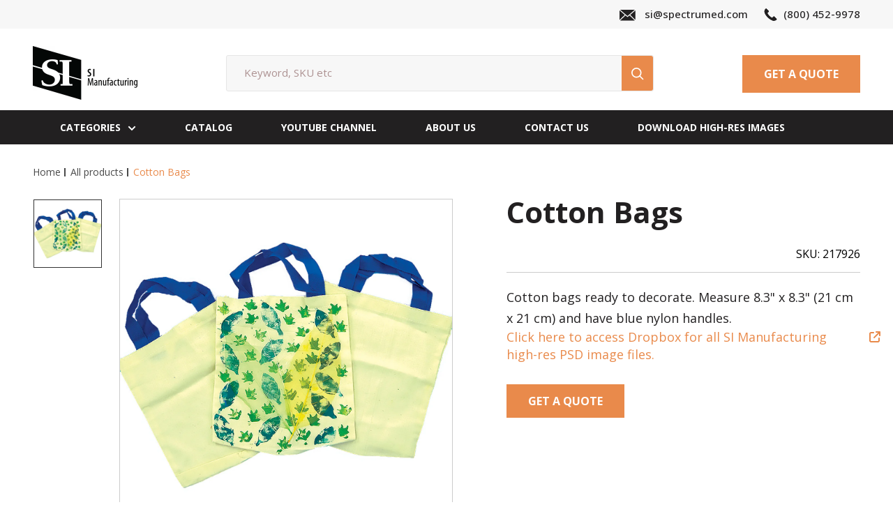

--- FILE ---
content_type: text/css
request_url: https://si-manufacturing.com/cdn/shop/t/4/assets/suraj.css?v=155201065584507461571729152006
body_size: -747
content:
body{
  background:red;
}

--- FILE ---
content_type: text/css
request_url: https://si-manufacturing.com/cdn/shop/t/4/assets/sq-app.min.css?v=82394489617613285571728552706
body_size: 2040
content:
.sq-navigation[data-v-b26e33fa]{display:flex;gap:10px}.sq-disabled[data-v-b26e33fa]{pointer-events:none;opacity:.5}.sq-previous[data-v-b26e33fa],.sq-next[data-v-b26e33fa]{text-decoration:none;padding:5px 10px;background-color:#003dff;color:#fff;border-radius:4px;cursor:pointer}.sq-previous.sq-disabled[data-v-b26e33fa],.sq-next.sq-disabled[data-v-b26e33fa]{background-color:#ccc}.sq-accordion-body{height:auto;overflow:auto;max-height:300px}.sq-cb{display:inline-block;border-width:1px;--tw-border-opacity: 1;border-color:rgb(203 213 225 / var(--tw-border-opacity));height:12px;width:12px;cursor:pointer;border-style:solid}.sq-cb.sq-active{--tw-border-opacity: 1;border-color:rgb(30 41 59 / var(--tw-border-opacity));--tw-bg-opacity: 1;background-color:rgb(30 41 59 / var(--tw-bg-opacity))}.sq-tt-tooltip{position:absolute;background-color:#333;color:#fff;border-radius:4px;padding:5px;font-size:14px;z-index:1}.sq-tooltip-arrow{position:absolute;width:0;height:0;border-color:transparent;border-style:solid}.sq-filter-item{cursor:pointer}.sq-filter-color-swatch-item,.sq-filter-color-list-item{height:30px;width:30px;margin-right:5px;display:inline-block;cursor:pointer;border-radius:50%;position:relative}.sq-color-swatch:hover .sq-filter-color-swatch-item,.sq-color-list:hover .sq-filter-color-list-item{transform:scale(1.1);transition:transform .1s ease-in-out}.sq-color-list .sq-icon,.sq-color-swatch .sq-icon{position:absolute;top:50%;left:50%;transform:translate(-50%,-50%)}.sq-toggle-container{display:flex;align-items:center;gap:10px}.sq-toggle-slider{width:35px;height:17px;position:relative;display:inline-block;border-radius:34px;background-color:#ccc;transition:background-color .4s}.sq-slider-availability{position:absolute;cursor:pointer;top:0px;left:0px;right:0px;bottom:0px;background-color:#ccc;transition:.4s;border-radius:34px}.sq-slider-availability:before{position:absolute;content:"";height:22px;width:22px;left:6px;bottom:4px;background-color:#fff;transition:.4s;border-radius:50%}.sq-toggle-slider .sq-slider-on:before{transform:translate(26px)}.sq-toggle-slider{background-color:#ccc}.sq-toggle-slider .sq-slider-on{background-color:#2196f3}.sq-dropdown-wrapper{position:relative;display:inline-block}.sq-sort{display:inline-flex;justify-content:space-between;border-radius:.375rem;--tw-bg-opacity: 1;background-color:rgb(255 255 255 / var(--tw-bg-opacity));align-items:center;border-width:1px;--tw-shadow: 0 4px 6px -1px rgb(0 0 0 / .1), 0 2px 4px -2px rgb(0 0 0 / .1);--tw-shadow-colored: 0 4px 6px -1px var(--tw-shadow-color), 0 2px 4px -2px var(--tw-shadow-color);box-shadow:var(--tw-ring-offset-shadow, 0 0 #0000),var(--tw-ring-shadow, 0 0 #0000),var(--tw-shadow);--tw-border-opacity: 1;border-color:rgb(209 213 219 / var(--tw-border-opacity));cursor:pointer;min-width:120px}.sq-dropdown-menu{position:absolute;list-style-type:none;left:0px;z-index:10;--tw-bg-opacity: 1;background-color:rgb(255 255 255 / var(--tw-bg-opacity));border-radius:.375rem;--tw-shadow: 0 4px 6px -1px rgb(0 0 0 / .1), 0 2px 4px -2px rgb(0 0 0 / .1);--tw-shadow-colored: 0 4px 6px -1px var(--tw-shadow-color), 0 2px 4px -2px var(--tw-shadow-color);box-shadow:var(--tw-ring-offset-shadow, 0 0 #0000),var(--tw-ring-shadow, 0 0 #0000),var(--tw-shadow);min-width:140px;top:.5rem}.sq-dropdown-menu li{cursor:pointer;display:block}.sq-dropdown-menu li:hover{--tw-bg-opacity: 1;background-color:rgb(229 231 235 / var(--tw-bg-opacity))}.sq-applied-filter-item{cursor:pointer;display:flex;flex-wrap:wrap}.sq-pallete-color{display:inline-flex;height:20px;width:20px;margin-right:5px}.sq-palette>img,span{cursor:pointer}.sq-pallete-color.color{background-color:#dedede}.sq-pallete-item{display:inline-block}.sq-price-slider[data-v-5cb3c955]{width:300px}.sq-price-input-group[data-v-5cb3c955]{display:flex;justify-content:space-evenly}.sq-range-input input[data-v-5cb3c955]{position:absolute;width:100%;height:5px;top:-7px;background:none;pointer-events:none}.sq-price-slider[data-v-5cb3c955]{flex-direction:column}.sq-price-slider input.sq-input-min[data-v-5cb3c955],input.sq-input-max[data-v-5cb3c955]{width:100px}.sq-dropdown-body{border-radius:.5rem;display:inline-block;max-width:-moz-max-content;max-width:max-content;position:absolute;--tw-bg-opacity: 1;background-color:rgb(255 255 255 / var(--tw-bg-opacity));overflow:hidden;--tw-ring-offset-shadow: var(--tw-ring-inset) 0 0 0 var(--tw-ring-offset-width) var(--tw-ring-offset-color);--tw-ring-shadow: var(--tw-ring-inset) 0 0 0 calc(1px + var(--tw-ring-offset-width)) var(--tw-ring-color);box-shadow:var(--tw-ring-offset-shadow),var(--tw-ring-shadow),var(--tw-shadow, 0 0 #0000);--tw-ring-color: rgb(17 24 39 / .05);overflow-y:scroll;opacity:0;transition-duration:.1s;transition-timing-function:cubic-bezier(.4,0,.2,1);box-shadow:0 0 10px #0003;z-index:50}.sq-dropdown-body.sq-opened{opacity:1;max-height:300px}.sq-dropdown-body::-webkit-scrollbar{display:none}.sq-topbar{display:flex;flex-direction:row}.sq-per-page-wrapper{position:relative;display:inline-block}.sq-per-page{display:inline-flex;justify-content:space-between;gap:.75rem;border-radius:.375rem;--tw-bg-opacity: 1;background-color:rgb(255 255 255 / var(--tw-bg-opacity));align-items:center;--tw-shadow: 0 1px 2px 0 rgb(0 0 0 / .05);--tw-shadow-colored: 0 1px 2px 0 var(--tw-shadow-color);box-shadow:var(--tw-ring-offset-shadow, 0 0 #0000),var(--tw-ring-shadow, 0 0 #0000),var(--tw-shadow);border-width:1px;border-style:solid;--tw-border-opacity: 1;border-color:rgb(209 213 219 / var(--tw-border-opacity));cursor:pointer;min-width:40px}.sq-per-page-menu{position:absolute;list-style-type:none;left:0px;z-index:10;--tw-bg-opacity: 1;background-color:rgb(255 255 255 / var(--tw-bg-opacity));border-radius:.375rem;--tw-shadow: 0 4px 6px -1px rgb(0 0 0 / .1), 0 2px 4px -2px rgb(0 0 0 / .1);--tw-shadow-colored: 0 4px 6px -1px var(--tw-shadow-color), 0 2px 4px -2px var(--tw-shadow-color);box-shadow:var(--tw-ring-offset-shadow, 0 0 #0000),var(--tw-ring-shadow, 0 0 #0000),var(--tw-shadow);min-width:140px;top:22px}.sq-per-page-menu li{cursor:pointer;display:block}.sq-per-page-menu li:hover{--tw-bg-opacity: 1;background-color:rgb(229 231 235 / var(--tw-bg-opacity))}.sq-quantity-selector{display:flex;flex-wrap:nowrap}.sq-increase,.sq-decrease{cursor:pointer}.sq-collapse{visibility:collapse}.sq-absolute{position:absolute}.sq-relative{position:relative}.sq-top-\[22px\]{top:22px}.sq-float-right{float:right}.sq-m-0{margin:0}.sq-block{display:block}.sq-flex{display:flex}.sq-inline-flex{display:inline-flex}.sq-hidden{display:none}.sq-h-\[365px\]{height:365px}.sq-h-full{height:100%}.sq-h-\[260px\]{height:260px}.sq-w-full{width:100%}.sq-w-\[40\%\]{width:40%}.sq-min-w-\[40px\]{min-width:40px}.sq-min-w-\[140px\]{min-width:140px}.sq-min-w-\[120px\]{min-width:120px}.sq-flex-grow{flex-grow:1}.sq-cursor-pointer{cursor:pointer}.sq-list-none{list-style-type:none}.sq-flex-col{flex-direction:column}.sq-items-center{align-items:center}.sq-justify-between{justify-content:space-between}.sq-gap-2{gap:.5rem}.sq-rounded-\[10px\]{border-radius:10px}.sq-rounded-md{border-radius:.375rem}.sq-border{border-width:1px}.sq-border-solid{border-style:solid}.sq-bg-\[\#DFF0EF\]{--tw-bg-opacity: 1;background-color:rgb(223 240 239 / var(--tw-bg-opacity))}.sq-p-\[10px\]{padding:10px}.sq-p-\[12px\]{padding:12px}.sq-p-0{padding:0}.sq-px-2{padding-left:.5rem;padding-right:.5rem}.sq-pt-\[10px\]{padding-top:10px}.sq-text-\[12px\]{font-size:12px}.sq-leading-\[22px\]{line-height:22px}.sq-text-\[\#1E1F1F\]{--tw-text-opacity: 1;color:rgb(30 31 31 / var(--tw-text-opacity))}.sq-opacity-0{opacity:0}.sq-shadow-md{--tw-shadow: 0 4px 6px -1px rgb(0 0 0 / .1), 0 2px 4px -2px rgb(0 0 0 / .1);--tw-shadow-colored: 0 4px 6px -1px var(--tw-shadow-color), 0 2px 4px -2px var(--tw-shadow-color);box-shadow:var(--tw-ring-offset-shadow, 0 0 #0000),var(--tw-ring-shadow, 0 0 #0000),var(--tw-shadow)}.sq-filter{filter:var(--tw-blur) var(--tw-brightness) var(--tw-contrast) var(--tw-grayscale) var(--tw-hue-rotate) var(--tw-invert) var(--tw-saturate) var(--tw-sepia) var(--tw-drop-shadow)}.sq-duration-100{transition-duration:.1s}.sq-icon{height:16px}.sq-star{height:15px;width:15px;display:inline-block}.sq-review .fa-secondary{fill:#ddd}.sq-review .fa-primary{fill:#fcd005}.sq-qck-cart,.sq-modal-mask .sq-icon,.sq-qck-image-swatch{cursor:pointer}.sq-modal-mask{position:fixed;z-index:50;top:-0px;left:-0px;width:100%;height:100%;background-color:rgb(0 0 0 / var(--tw-bg-opacity));--tw-bg-opacity: .5;display:table;transition-property:opacity;transition-timing-function:cubic-bezier(.4,0,.2,1);transition-duration:.3s}.sq-modal-wrapper{display:table-cell;vertical-align:middle}.sq-modal-container{padding:1.25rem;width:900px;margin-left:auto;margin-right:auto;--tw-bg-opacity: 1;background-color:rgb(255 255 255 / var(--tw-bg-opacity));border-radius:.5rem;--tw-shadow: 0 4px 6px -1px rgb(0 0 0 / .1), 0 2px 4px -2px rgb(0 0 0 / .1);--tw-shadow-colored: 0 4px 6px -1px var(--tw-shadow-color), 0 2px 4px -2px var(--tw-shadow-color);box-shadow:var(--tw-ring-offset-shadow, 0 0 #0000),var(--tw-ring-shadow, 0 0 #0000),var(--tw-shadow);transition-property:all;transition-duration:.3s;transition-timing-function:cubic-bezier(.4,0,.2,1)}.sq-qck-image-swatch img{width:50px;height:50px}.sq-qck-image{width:350px;height:350px;margin-left:auto;margin-right:auto}.sq-qck-image-swatch{display:flex;flex-wrap:wrap}.sq-qck-image-swatch img.sq-active{border-width:1px;border-style:solid;--tw-border-opacity: 1;border-color:rgb(0 0 0 / var(--tw-border-opacity))}.sq-qck-image img{width:300px;height:300px}.sq-modal-content{display:flex;flex-wrap:nowrap;width:100%}.sq-qck-image-container,.sq-qck-content{width:50%}.sq-qck-content{height:500px;overflow-y:scroll}.sq-qck-content::-webkit-scrollbar{display:none}.sq-modal-mask .sq-icon{display:flex;flex-wrap:nowrap;justify-content:flex-end}@media (max-width: 640px){.sq-modal-container{width:auto;margin-left:.5rem;margin-right:.5rem;padding:10px}.sq-qck-image-container,.sq-qck-content{width:100%}.sq-qck-content{height:auto;max-height:300px;overflow-y:auto}.sq-qck-image img{width:100%;height:auto}.sq-qck-image-swatch img{width:40px;height:40px}.sq-modal-mask .sq-icon{justify-content:flex-end}.sq-modal-content{flex-direction:column}}@media (min-width: 641px) and (max-width: 1024px){.sq-modal-container{width:auto;margin-left:.75rem;margin-right:.75rem}}@media not all and (min-width: 640px){.max-sm\:sq-hidden{display:none}}@media (min-width: 640px){.sm\:sq-hidden{display:none}}@media (min-width: 768px){.md\:sq-mt-\[33px\]{margin-top:33px}.md\:sq-block{display:block}.md\:sq-hidden{display:none}.md\:sq-p-0{padding:0}}.fade-collapse-enter-active,.fade-collapse-leave-active{transition:max-height .3s ease-in-out;overflow:hidden}.fade-collapse-enter-from,.fade-collapse-leave-to{max-height:0px!important}.fade-dropdown-enter-active,.fade-dropdown-leave-active{opacity:0;transition-duration:.3s}.fade-dropdown-enter-from,.fade-dropdown-leave-to{opacity:0;visibility:hidden}.fade-dropdown-enter-to,.fade-dropdown-leave-from{opacity:1}.modal-enter-from{opacity:0;--tw-scale-x: 1;--tw-scale-y: 1;transform:translate(var(--tw-translate-x),var(--tw-translate-y)) rotate(var(--tw-rotate)) skew(var(--tw-skew-x)) skewY(var(--tw-skew-y)) scaleX(var(--tw-scale-x)) scaleY(var(--tw-scale-y))}.modal-enter-to,.modal-leave-from{opacity:1;--tw-scale-x: 1;--tw-scale-y: 1;transform:translate(var(--tw-translate-x),var(--tw-translate-y)) rotate(var(--tw-rotate)) skew(var(--tw-skew-x)) skewY(var(--tw-skew-y)) scaleX(var(--tw-scale-x)) scaleY(var(--tw-scale-y))}.modal-leave-to{opacity:0;--tw-scale-x: 1;--tw-scale-y: 1;transform:translate(var(--tw-translate-x),var(--tw-translate-y)) rotate(var(--tw-rotate)) skew(var(--tw-skew-x)) skewY(var(--tw-skew-y)) scaleX(var(--tw-scale-x)) scaleY(var(--tw-scale-y))}.sq-tooltip-enter-active,.sq-tooltip-leave-active{transition:opacity .2s ease}.sq-tooltip-enter-from,.sq-tooltip-leave-to{opacity:0}.sq-tooltip-enter-to,.sq-tooltip-leave-from{opacity:1}.sq-img-loading{--tw-bg-opacity: 1;background-color:rgb(241 245 249 / var(--tw-bg-opacity));height:350px;width:350px}.sq-sy-image{height:350px;width:350px;position:relative}.fade-image-enter-active,.fade-image-leave-active{transition:opacity .5s;position:absolute}.fade-image-enter,.fade-image-leave-to{opacity:0;transform:translateY(0)}.fade-image-leave-active{position:absolute;z-index:-1}.fade-image-enter-active{animation:fade-in .5s}.fade-image-leave-active{animation:fade-out .5s}.sq-qck-image-fade-enter-active,.sq-qck-image-fade-leave-active{animation:fade-in .3}.sq-qck-image-fade-enter,.sq-qck-image-fade-leave-to{animation:fade-out .5s}@keyframes fade-in{0%{opacity:0}to{opacity:1}}@keyframes fade-out{0%{opacity:1}to{opacity:0}}.icon-fade-transition-enter-active{animation:fadeIn .5s}.icon-fade-transition-leave-active{opacity:0;transition:opacity .3s}@keyframes fadeIn{0%{opacity:0}to{opacity:1}}.sq-skeleton-loader{display:flex;align-items:center;margin-bottom:20px}.sq-skeleton-shimmer{background:linear-gradient(90deg,#e0e0e0 10%,#f0f0f0 50%,#e0e0e0 90%);background-size:300% 100%;animation:shimmer 2s infinite linear}.sq-skeleton-image{width:50px;height:50px;margin-right:20px}.sq-skeleton-texts{flex-grow:1}.sq-skeleton-line{height:10px;margin-bottom:10px;width:80%}@keyframes shimmer{0%{background-position:-100% 0}to{background-position:200% 0}}.sq-no-content{height:250px;text-align:center;display:flex;align-items:center;margin:0 auto}.sq-no-content-items{display:flex;flex-direction:column}.sq-reload-button{cursor:pointer!important;color:#00f;text-decoration-line:underline}.sq-heading{font-size:20px;font-weight:500}#sq-app .container{display:flex;gap:20px}.sq-results.sq-skeleton-loader{display:grid;grid-template-columns:repeat(3,1fr);gap:10px}#sq-app .skeleton{background-color:#ccc;border-radius:4px;animation:pulse 1.5s infinite ease-in-out}.skeleton-text{height:150px;margin-bottom:10px}.c-hide{display:none}@keyframes pulse{0%,to{opacity:1}50%{opacity:.5}}


--- FILE ---
content_type: text/javascript
request_url: https://si-manufacturing.com/cdn/shop/t/4/assets/sq-app.min.js?v=100406464439211617321728552706
body_size: 21002
content:
var We=Object.defineProperty;var Xe=(i,e,t)=>e in i?We(i,e,{enumerable:!0,configurable:!0,writable:!0,value:t}):i[e]=t;var A=(i,e,t)=>(Xe(i,typeof e!="symbol"?e+"":e,t),t);import{S as Ce,d as Ze,a as L,c as W,o as h,b as y,e as S,w as Q,u as f,F as H,r as U,n as D,t as N,f as $,g as b,h as T,i as pe,j as x,k as B,l as G,m as E,p as ce,q as ue,s as ie,v as he,x as re,y as de,z as R,T as se,A as Je,B as ne,C as Pe,D as Ke,V as Ye,E as et,G as Ve,H as tt,I as st}from"./sq-common.min.js";const at=function(){const e=document.createElement("link").relList;if(e&&e.supports&&e.supports("modulepreload"))return;for(const a of document.querySelectorAll('link[rel="modulepreload"]'))s(a);new MutationObserver(a=>{for(const n of a)if(n.type==="childList")for(const r of n.addedNodes)r.tagName==="LINK"&&r.rel==="modulepreload"&&s(r)}).observe(document,{childList:!0,subtree:!0});function t(a){const n={};return a.integrity&&(n.integrity=a.integrity),a.referrerpolicy&&(n.referrerPolicy=a.referrerpolicy),a.crossorigin==="use-credentials"?n.credentials="include":a.crossorigin==="anonymous"?n.credentials="omit":n.credentials="same-origin",n}function s(a){if(a.ep)return;a.ep=!0;const n=t(a);fetch(a.href,n)}};at();class ee{}A(ee,"ThrottleSpeed",300),A(ee,"DefaultPageSize",12),A(ee,"DefaultFacetCount",100);var K=(i=>(i[i.Paging=1]="Paging",i[i.InfiniteScroll=2]="InfiniteScroll",i[i.LoadMore=3]="LoadMore",i[i.PrevNext=4]="PrevNext",i))(K||{}),z=(i=>(i[i.MultiSelect=1]="MultiSelect",i[i.ColorList=2]="ColorList",i[i.StarRating=3]="StarRating",i[i.DynamicRangeSlider=4]="DynamicRangeSlider",i[i.SingleSelect=5]="SingleSelect",i[i.ColorSwatch=6]="ColorSwatch",i[i.RangeSlider=7]="RangeSlider",i[i.Pill=8]="Pill",i))(z||{}),ve=(i=>(i.Hex="hex",i.Image="image",i))(ve||{}),qe=(i=>(i[i.SearchPage=1]="SearchPage",i[i.CollectionPage=2]="CollectionPage",i))(qe||{});class ae{}A(ae,"SearchSession","search-session"),A(ae,"ProductClicked","product-clicked"),A(ae,"SearchQuery","search-query"),A(ae,"EmptySearchQuery","empty-search-query"),A(ae,"PageView","page-view"),A(ae,"BuyItNow","buy-it-now"),A(ae,"AddToCart","add-to-cart");var me=(i=>(i[i.Count=1]="Count",i[i.Alphabet=2]="Alphabet",i[i.Manual=3]="Manual",i[i.AlphabetReverse=4]="AlphabetReverse",i))(me||{}),Y=(i=>(i.GTag="gtag",i.GTM="gtm",i.GA="ga",i))(Y||{});class V{}A(V,"Sort",{name:"sq_sort",category:"Search Page",action:"select"}),A(V,"SearchInitiated",{name:"sq_search_start",category:"Search",action:"initiate"}),A(V,"AddToCart",{name:"sq_add_to_cart",category:"Product",action:"add"}),A(V,"SearchQuery",{DefaultSearchQuery:{name:"sq_view_search_results",category:"Search Page",action:"search",fields:{search_term:"",send_to:""}},GeneralSearchQuery:{name:"sq_pageview_search",category:"Search",action:"view",fields:{page_path:""}}}),A(V,"Filters",{category:{bubbleFilters:"sq_bubble_filters",sideFilters:"sq_side_filters"},action:{bubbleFilters:"click",sideFilters:"click"},name:"sq_filters"}),A(V,"ViewedProduct",{name:"sq_viewed_product",getEventDetails:(e,t=!1)=>({event_category:(t?"Autocomplete":"Search Page").replace("{category}",e),event_label:"",event_action:"click".replace("{action}",e.toLowerCase().replace(/ /g,"-"))})});class Ae{static parseSearchResponse(e){return e}static parseFilters(e,t){let s=e.textFacets;Object.keys(s).forEach(n=>{let r=t.filter(l=>l.stFieldName===n);!r.length||r.forEach(l=>{var g,o,v,u,m;let p=s[l.stFieldName],c=(o=(g=l.items)==null?void 0:g.filter(_=>_.selected))!=null?o:[],d=(u=(v=l.items)==null?void 0:v.filter(_=>!_.isVisible))!=null?u:[];p.forEach(_=>{var q,w;_.displayLabel=_.label,_.isVisible=(w=(q=d.find(k=>k.label===_.label))==null?void 0:q.isVisible)!=null?w:!0,c.findIndex(k=>k.label===_.label)>-1&&(_.selected=!0)}),c.forEach(_=>{p.findIndex(q=>q.label===_.label)===-1&&p.push({label:_.label,value:0,selected:!0,displayLabel:_.label,isVisible:!0})}),(m=l.ignoreFilterValues)!=null&&m.length&&(p=p.filter(_=>!(l!=null&&l.ignoreFilterValues.some(q=>_.label.toLowerCase().trim()===q.trim().toLowerCase())))),l.items=p})});let a=e.numericFacets;return Object.keys(a).forEach(n=>{var l;let r=t==null?void 0:t.find(p=>p.stFieldName===n);if(!!r)if(r.userInterfaceType===z.StarRating){const p=a[n];p&&r.items.forEach(c=>{const d=p.find(g=>c.min===g.min&&c.max===g.max||c.min>=g.min&&c.max<=g.max);d?c.value=d.count:c.value=0})}else{r.stat=e.stats[n];const p=a[n];if(!((l=r.items)!=null&&l.length)||!p)return;r.items.forEach((c,d)=>{d===0&&c.min===null?(c.displayLabel=`Below ${c.max}`,c.label=`0 - ${c.max}`):c.max===null||c.max===void 0?(c.displayLabel=`${c.min} and Above`,c.label=`${c.min} and Above`):(c.displayLabel=`${c.min} - ${c.max}`,c.label=`${c.min} - ${c.max}`);const g=p.find(o=>{const v=c.min===null?o.min<=0:o.min===c.min,u=c.max===null?o.max>=Number.MAX_VALUE:o.max===c.max;return v&&u});c.value=g!=null&&g.count?g.count:0})}}),t}}class _e{constructor(){A(this,"appStore",F())}getSearchClient(e="",t,s=!1){var o,v;const a=new Ce(this.appStore.searchConfig.appId,this.appStore.searchConfig.searchToken);if(s)return a.filter(""),a;const n=this.buildCollectionData();let r=(o=t==null?void 0:t.defaultFilter)!=null?o:"",l=this.appStore.config.ignoreTags;const p=(v=this.appStore.filters)==null?void 0:v.filter(u=>{var m,_;return!u.isNumericFilter&&((m=u.conditionType)==null?void 0:m.includes("AND"))&&((_=u.items)==null?void 0:_.some(q=>q.selected))});let c="";p!=null&&p.length&&(c=p.map(m=>m.items.filter(w=>w.selected).map(w=>`${m.stFieldName} = "${w.label}"`).join(" AND ")).join(" AND "));let d="";l!=null&&l.length&&(d=l.map(u=>`NOT tags = "${u.trim()}"`).join(" AND "));let g=[e,c,d,r].filter(Boolean).join(" AND ");return(t==null?void 0:t.restrictByCollection)&&_e.isCollectionPage()&&n.collectionHandle&&(g=g.concat(`${g?" AND ":""}collectionHandles = "${n.collectionHandle}"`)),this.appStore.config.hideOutOfStockItems==="true"&&(g=g.concat(`${g?" AND ":""}in_stock = 1`)),t!=null&&t.enableFacets&&(this.appStore.filters.filter(u=>!u.isNumericFilter&&u.stFieldName!=="average_rating").forEach(u=>a.textFacets(u.stFieldName)),this.appStore.filters.filter(u=>!u.isNumericFilter&&u.stFieldName!=="average_rating").forEach(u=>{var _;const m=(_=u.items)==null?void 0:_.filter(q=>q.selected);m!=null&&m.length&&a.textFacetFilters(u.stFieldName,m.map(q=>q.label))}),this.appStore.filters.filter(u=>u.isNumericFilter||u.stFieldName==="average_rating").forEach(u=>{var _,q,w,k,C;if(u.stFieldName==="average_rating"){const M=[{min:0,max:1,minInclusive:!0,maxInclusive:!1},{min:1,max:2,minInclusive:!0,maxInclusive:!1},{min:2,max:3,minInclusive:!0,maxInclusive:!1},{min:3,max:4,minInclusive:!0,maxInclusive:!1},{min:4,max:5,minInclusive:!0,maxInclusive:!0}];u.ranges=M,M.forEach(I=>{a.numericFacets(u.stFieldName,[{min:I.min,max:I.max,minInclusive:I.minInclusive,maxInclusive:I.maxInclusive}])})}else{const M=(_=u.items)==null?void 0:_.filter(I=>I.selected);(q=u.ranges)==null||q.sort((I,P)=>I.displayOrder-P.displayOrder).forEach(I=>{var P,j;a.numericFacets(u.stFieldName,[{min:(P=I.min)!=null?P:0,max:(j=I.max)!=null?j:Number.MAX_VALUE}])}),((w=u==null?void 0:u.range)==null?void 0:w.length)>0&&a.numericFacetFilters(u.stFieldName,u.range[0],u.range[1]),(k=u==null?void 0:u.ranges)!=null&&k.length&&(M==null||M.forEach(I=>{var P,j;a.numericFacetFilters(u.stFieldName,(P=I.min)!=null?P:Number.MIN_VALUE,(j=I.max)!=null?j:Number.MAX_VALUE)}))}const m=(C=u.items)==null?void 0:C.filter(M=>M.selected);m!=null&&m.length&&m.forEach(M=>{var I,P;a.numericFacetFilters(u.stFieldName,(I=M.min)!=null?I:Number.MIN_VALUE,(P=M.max)!=null?P:Number.MAX_VALUE)})})),this.appStore.sort&&a.sort(this.appStore.sort),a.filter(g),a}static isCollectionPage(){return!0}buildCollectionData(){const t=window.location.pathname.split("/"),s=decodeURIComponent(t[t.indexOf("collections")+1]);return{collectionHandle:s==="all"?"":s}}}class rt{static getTracker(){return window.tracker}static trackSearchResults(e,t){if(e.totalHits>0)window.tracker.searchQuery(e,"title",t);else{let s=e.query.textFacetFilters?Object.keys(e.query.textFacetFilters).some(a=>e.query.textFacetFilters[a].length>0):!1;this.getTracker().emptySearchResults(e,s,t)}}static trackProductClicked(e){this.getTracker().sendEvent(ae.ProductClicked,{product:{productId:e}})}}class ge{static log(...e){console.log(...e)}static warn(...e){console.log(...e)}}const Ie=class{static IsCollectionPage(e){const t=window.location.pathname.toLowerCase().match(/\/collections\/(.+)$/);return(t?t[1]:"")===(e==null?void 0:e.toLowerCase())}static IsSearchPage(){const e=["/search","/pages/search-results"],t=window.location.pathname.toLowerCase();return e.includes(t)}};let O=Ie;A(O,"getVariantImage",(e,t,s,a)=>{var r,l,p;const n=(p=(r=e.images.filter(c=>c.id===t.image_id)[0])==null?void 0:r.src)!=null?p:(l=e.image)==null?void 0:l.src;return s?Ie.getOptimisedSrc(n,s,a):n}),A(O,"getOptimisedSrc",(e,t,s)=>{if(!e||!t)return e;let a=e.lastIndexOf(".");return a<0?e:s?`${e.substr(0,a)}_${t}x${s}${e.substr(a)}`:`${e.substr(0,a)}_${t}x${e.substr(a)}`}),A(O,"formatAmount",(e,t,s,a=2)=>{var p,c;if(!e)return"";const n=s||((p=window.Shopify)==null?void 0:p.currency.active)||"USD",r=t||((c=window.Shopify)==null?void 0:c.currency.locale)||"en-us";return`${new Intl.NumberFormat(r,{style:"currency",currency:n,minimumFractionDigits:a,maximumFractionDigits:a}).format(Number(e))}`}),A(O,"productHandle",(e,t)=>{const a=F().config.themeSettings.redirectViaCollectionURL;let n="";return a?n=`/collections/${X.getCurrentCollectionHandle()||"all"}/products/${e==null?void 0:e.handle}`:n=`/products/${e==null?void 0:e.handle}`,t&&(n=`${n}?variant=${t}`),n}),A(O,"getShopifyProductData",async e=>{try{return await(await fetch(`/products/${e==null?void 0:e.handle}.json`)).json()}catch(t){console.log("Failed to fetch item data:",t)}});class Re{}A(Re,"groupBy",(e,t)=>e.reduce((s,a)=>(s[a[t]]=s[a[t]]||[],s[a[t]].push(a),s),Object.create(null)));class X{static getHexCode(e="",t=""){return e==="*"?"linear-gradient(to left, rgb(255, 136, 0) 20%, lightgreen 85%, lightblue)":e==="#"?"linear-gradient(to left, white 20%, silver 85%, grey)":e&&t?`linear-gradient(135deg, ${e||this.DefaultColorCode} 0%, ${e||this.DefaultColorCode} 47%, ${t||e||this.DefaultColorCode} 50%, ${t||e||this.DefaultColorCode} 100%)`:e}static replaceSpecialChars(e){return e.replace(/[^\w\s]/gi,"_").replace(/\s+/g,"_")}static cancellablePromise(e){let t=!1;return{promise:new Promise((a,n)=>{e.then(r=>t?n({isCancelled:!0}):a(r),r=>n(t?{isCancelled:!0}:r))}),cancel:()=>{t=!0}}}static getCurrentCollectionHandle(){const e=window.location.pathname;if(!e.includes("/collections/"))return"";let s=e.split("/"),a=decodeURIComponent(s[s.indexOf("collections")+1]);return(a==="all"?"":a)||""}}A(X,"DefaultColorCode","#EFEFEF");class ze{static getLanguageText(e){var n,r,l,p,c,d,g;const t=F();let s=(r=(n=t==null?void 0:t.config)==null?void 0:n.translations)!=null?r:{},a=(p=(l=window==null?void 0:window.Shopify)==null?void 0:l.locale)!=null?p:"default";return(g=(c=s[a])==null?void 0:c[e])!=null?g:(d=s==null?void 0:s.default)==null?void 0:d[e]}static getFilterTitle(e){var r,l,p,c,d,g;const t=F();let s=t.config.translations;const a=(l=(r=window.Shopify)==null?void 0:r.locale)!=null?l:"default",n=(c=(p=t.config)==null?void 0:p.filters)==null?void 0:c.find(o=>o.uniqueId===e);if(s){const o=((d=s[a])==null?void 0:d.filters)||((g=s.default)==null?void 0:g.filters);return o==null?void 0:o[e]}return n!=null&&n.displayName?n.displayName:e}}const F=Ze({id:"appStore",state:()=>({filter:"",results:[],currentPage:1,pageSize:12,query:"",isLoading:!0,searching:!1,custom:{},config:{},searchConfig:{},_r:{},filters:[],sort:"",_p:{colorMaps:{}},searchAborted:!1,searchFailed:!1,currentSearch:null,noContent:!1}),getters:{totalHits:i=>i._r.totalHits,totalPages:i=>Math.ceil(i._r.totalHits/i.pageSize),isAnalyticsEnabled:i=>{var e,t;return(t=(e=i.config)==null?void 0:e.enableAnalytics)!=null?t:!0},getColorMap:i=>e=>i._p.colorMaps[e]},actions:{search:async function(i={appendResults:!1,restrictByCollection:!0}){var t,s;if(performance.mark("appstore.search.init"),!this.searchConfig.appId||!this.searchConfig.searchToken||!this.searchConfig.collectionId)throw new Error("Invalid parameters to complete a search");i=i||{restrictByCollection:!0},i.page&&i.page>0&&(this.currentPage=i.page),i.restrictByCollection==null&&(i.restrictByCollection=!0),i.enableFacets=this.searchConfig.enableFacets,i.defaultFilter=this.searchConfig.defaultFilter,i.searchFields=this.searchConfig.searchFields||this.config.searchFields,i.pageSize=(t=i.pageSize)!=null?t:this.pageSize,this.isLoading=!0,this.currentSearch&&((s=this.currentSearch)==null||s.cancel());const e=new _e().getSearchClient(this.filter,i);e.skip((this.currentPage-1)*i.pageSize).count(i.pageSize).searchFields(...i.searchFields),performance.mark("appstore.search.start"),this.currentSearch=X.cancellablePromise(e.search(this.query,this.searchConfig.collectionId));try{const a=await this.currentSearch.promise;if(!a){this.noContent=!0;return}this._r=Ae.parseSearchResponse(a),this.filters=Ae.parseFilters(this._r,this.filters),i.appendResults?this.results.push(...this._r.results):this.results=this._r.results,performance.mark("appstore.search.complete"),this.isAnalyticsEnabled&&rt.trackSearchResults(a,this.searchConfig.collectionId),performance.mark("appstore.search.end")}catch(a){a.isCancelled?(ge.warn("Search was aborted"),this.searchAborted=!0):this.searchFailed=!0}finally{this.isLoading=!1,this.currentSearch=null}},facetSearch:async function(i,e){return this.filters.find(n=>n.stFieldName===e)?(await new _e().getSearchClient("",void 0,!0).facetSearch(this.query,e,i,ee.DefaultFacetCount,this.searchConfig.collectionId)).results:[]}}}),nt={class:"sq-pagination"},lt={class:"pagination"},ot={class:"sq-navigation sq-flex sq-items-center","aria-label":"pagination"},it=["href"],ct=["href"],ut=["href","onClick"],dt={key:0,class:"sq-page disabled max-sm:sq-hidden sq-m-0 sq-p-0"},pt=S("li",{class:"sq-list-none"},"...",-1),gt=[pt],ft=["href","onClick"],mt={key:1,class:"sq-page disabled max-sm:sq-hidden"},ht=["href","onClick"],vt={class:"sq-page-mobile sm:sq-hidden"},_t=["href"],yt=["href"],Se=L({__name:"SqPagination",emits:["change"],setup(i,{emit:e}){const t=F(),s=r=>{r!==t.currentPage&&(r<1||r>t.totalPages||(t.currentPage=r,t.search({appendResults:!1}),e("change",t.currentPage)))},a=r=>(r||(r=t.currentPage),r>t.totalPages&&(r=t.totalPages),r<1&&(r=1),`?p=${r}`),n=W(()=>{const r=t.totalPages;let l=[],p=[],c=[];return t.totalPages<6?(l=Array.from({length:t.totalPages},(d,g)=>g+1),{start:l,middle:[],end:[]}):(l=Array.from({length:5},(d,g)=>g+1),p=Array.from({length:r},(d,g)=>g+1).slice(-3),c=[t.currentPage-1,t.currentPage,t.currentPage+1],(t.currentPage<5||t.totalPages-t.currentPage<3)&&(c=[]),(t.currentPage<=5||c.length)&&(p=[]),(t.currentPage>5||c.length)&&(l=[]),{start:l,middle:c,end:p})});return(r,l)=>(h(),y("div",nt,[S("div",lt,[S("nav",ot,[S("a",{class:"sq-first",href:a(1),onClick:l[0]||(l[0]=Q(p=>s(1),["prevent"]))}," << ",8,it),S("a",{class:"sq-previous",href:a(f(t).currentPage-1),onClick:l[1]||(l[1]=Q(p=>s(f(t).currentPage-1),["prevent"]))}," < ",8,ct),(h(!0),y(H,null,U(f(n).start,p=>(h(),y("a",{href:a(p),key:p,class:D(["sq-page max-sm:sq-hidden",{"sq-active":p==f(t).currentPage}]),onClick:Q(c=>s(p),["prevent"])},N(p),11,ut))),128)),f(n).start.length>0||f(n).middle.length>0?(h(),y("ul",dt,gt)):$("",!0),(h(!0),y(H,null,U(f(n).middle,p=>(h(),y("a",{href:a(p),key:p,class:D(["sq-page max-sm:sq-hidden",{"sq-active":p==f(t).currentPage}]),onClick:Q(c=>s(p),["prevent"])},N(p),11,ft))),128)),f(n).end.length>0||f(n).middle.length>0?(h(),y("a",mt," ... ")):$("",!0),(h(!0),y(H,null,U(f(n).end,p=>(h(),y("a",{href:a(p),key:p,class:D(["sq-page max-sm:sq-hidden",{"sq-active":p==f(t).currentPage}]),onClick:Q(c=>s(p),["prevent"])},N(p),11,ht))),128)),S("span",vt,N(f(t).currentPage)+" of "+N(f(t).totalPages),1),S("a",{class:"sq-next",href:a(f(t).currentPage+1),onClick:l[2]||(l[2]=Q(p=>s(f(t).currentPage+1),["prevent"]))}," > ",8,_t),S("a",{class:"sq-last",href:a(f(t).totalPages),onClick:l[3]||(l[3]=Q(p=>s(f(t).totalPages),["prevent"]))}," >> ",8,yt)])])]))}}),be=L({__name:"SqPagerInfinite",props:{offset:{type:Number,default:200}},setup(i){const e=i,t=F(),s=b(null);T(()=>{n()});function a(){++t.currentPage,t.search({appendResults:!0})}function n(){window.addEventListener("scroll",pe(ee.ThrottleSpeed,()=>{var p;if(t.isLoading||t.currentPage>=t.totalPages)return;const r=window.innerHeight,l=(p=s.value)==null?void 0:p.getBoundingClientRect().bottom;!l||l-r<=e.offset&&a()}))}return(r,l)=>(h(),y("div",{class:D(["sq-pager-infinite",f(t).isLoading?"loading":""]),ref_key:"container",ref:s},[f(t).isLoading?x(r.$slots,"loading",{key:0},()=>[B("Loading ...")]):$("",!0),f(t).currentPage>=f(t).totalPages?x(r.$slots,"last",{key:1},()=>[B("No More Results Available")]):$("",!0)],2))}}),qt={class:"sq-pager-load-more"},St={key:0},bt={key:2},we=L({__name:"SqPagerLoadMore",setup(i){const e=F();async function t(){if(!e.isLoading){++e.currentPage,e.isLoading=!0;try{await e.search({appendResults:!0})}finally{e.isLoading=!1}}}return(s,a)=>(h(),y("div",qt,[f(e).isLoading?(h(),y("div",St,[x(s.$slots,"loading",{},()=>[B("Loading ...")])])):f(e).currentPage<f(e).totalPages?(h(),y("div",{key:1,onClick:a[0]||(a[0]=n=>t())},[x(s.$slots,"default",{},()=>[B("Load More")])])):(h(),y("div",bt,[x(s.$slots,"last",{},()=>[B("No more results available")])]))]))}});var xe=(i,e)=>{const t=i.__vccOpts||i;for(const[s,a]of e)t[s]=a;return t};const wt={class:"sq-prev-next-container"},$t={class:"sq-prev-next"},kt={class:"sq-navigation sq-flex sq-items-center","aria-label":"pagination"},Ct=["href","aria-disabled"],Pt=["href","aria-disabled"],xt=L({__name:"SqPrevNext",emits:["change"],setup(i,{emit:e}){const t=F(),s=n=>{n!==t.currentPage&&(n<1||n>t.totalPages||(t.currentPage=n,t.search({appendResults:!1}),e("change",t.currentPage)))},a=n=>(n||(n=t.currentPage),n>t.totalPages&&(n=t.totalPages),n<1&&(n=1),`?p=${n}`);return(n,r)=>(h(),y("div",wt,[S("div",$t,[S("nav",kt,[S("a",{class:D(["sq-previous",{"sq-disabled":f(t).currentPage===1}]),href:a(f(t).currentPage-1),onClick:r[0]||(r[0]=Q(l=>s(f(t).currentPage-1),["prevent"])),"aria-disabled":f(t).currentPage===1}," < Previous ",10,Ct),S("a",{class:D(["sq-next",{"sq-disabled":f(t).currentPage===f(t).totalPages}]),href:a(f(t).currentPage+1),onClick:r[1]||(r[1]=Q(l=>s(f(t).currentPage+1),["prevent"])),"aria-disabled":f(t).currentPage===f(t).totalPages}," Next > ",10,Pt)])])]))}});var De=xe(xt,[["__scopeId","data-v-b26e33fa"]]);const Lt={class:"sq-sy-pager sq-hidden md:sq-block"},It={class:"sq-sy-pager sq-block md:sq-hidden"},Ft=L({__name:"SqSyPager",props:{top:{default:0},left:{default:0},behavior:{default:"smooth"}},setup(i){const e=i,t=F();return T(()=>{t.config.themeSettings.desktopPaginationType===K.Paging&&window.scrollTo({top:e.top,left:e.left,behavior:e.behavior})}),(s,a)=>{var n,r,l,p,c,d,g,o;return h(),y(H,null,[S("div",Lt,[((n=f(t).config.themeSettings)==null?void 0:n.desktopPaginationType)===f(K).Paging?(h(),G(Se,{key:0})):$("",!0),((r=f(t).config.themeSettings)==null?void 0:r.desktopPaginationType)===f(K).InfiniteScroll?(h(),G(be,{key:1},{loading:E(()=>[x(s.$slots,"loading")]),last:E(()=>[x(s.$slots,"last")]),_:3})):$("",!0),((l=f(t).config.themeSettings)==null?void 0:l.desktopPaginationType)===f(K).LoadMore?(h(),G(we,{key:2},{default:E(()=>[x(s.$slots,"load-more-default",{},()=>[B("Load More")])]),loading:E(()=>[x(s.$slots,"loading",{},()=>[B("Loading")])]),last:E(()=>[x(s.$slots,"last")]),_:3})):$("",!0),((p=f(t).config.themeSettings)==null?void 0:p.desktopPaginationType)===f(K).PrevNext?(h(),G(De,{key:3})):$("",!0)]),S("div",It,[((c=f(t).config.themeSettings)==null?void 0:c.mobilePaginationType)===f(K).Paging?(h(),G(Se,{key:0})):$("",!0),((d=f(t).config.themeSettings)==null?void 0:d.mobilePaginationType)===f(K).InfiniteScroll?(h(),G(be,{key:1},{loading:E(()=>[x(s.$slots,"loading")]),last:E(()=>[x(s.$slots,"last")]),_:3})):$("",!0),((g=f(t).config.themeSettings)==null?void 0:g.mobilePaginationType)===f(K).LoadMore?(h(),G(we,{key:2},{default:E(()=>[x(s.$slots,"load-more-default",{},()=>[B("Load More")])]),loading:E(()=>[x(s.$slots,"loading")]),last:E(()=>[x(s.$slots,"last")]),_:3})):$("",!0),((o=f(t).config.themeSettings)==null?void 0:o.mobilePaginationType)===f(K).PrevNext?(h(),G(De,{key:3})):$("",!0)])],64)}}}),Nt={key:0},Mt={key:0,class:"sq-banner"},At={key:1},Dt=L({__name:"SqDataGrid",props:{transform:{type:Function},bannerPosition:null,bannerPages:null},setup(i){const e=i,t=F();let s=b([]),a=b(!0),n=b(!0);const r=W(()=>t.filters.some(p=>p.items&&p.items.some(c=>c.selected))),l=W(()=>{var p,c;return((p=e.bannerPages)==null?void 0:p.length)===0||((c=e.bannerPages)==null?void 0:c.includes(t.currentPage))});return t.$onAction(({name:p,after:c})=>{p==="search"&&c&&c(()=>{const d=e.transform?e.transform(t._r):t.results;s.value=d.map((g,o)=>Object.assign({_sq:{index:o}},g)),n.value?n.value=!1:a.value=!1})}),(p,c)=>f(s).length>0||f(t).isLoading||f(t).searchFailed&&f(a)?(h(),y("div",{key:0,class:D(["sq-results",{"sq-loading":f(t).isLoading}])},[f(a)&&!f(r)&&!f(t).query.length?(h(),y("div",Nt,[x(p.$slots,"initial")])):$("",!0),(h(!0),y(H,null,U(f(s),(d,g)=>(h(),y(H,null,[f(l)&&e.bannerPosition==d._sq.index&&!f(a)||!p.$slots.initial?(h(),y("div",Mt,[x(p.$slots,"banner")])):$("",!0),!f(a)||!p.$slots.initial||f(r)||f(t).query.length?(h(),y("div",{class:"sq-results-item",key:d.id},[x(p.$slots,"tpl",ce(ue(d)),()=>[B(N(d),1)])])):$("",!0)],64))),256))],2)):(h(),y("div",At,[f(t).noContent?$("",!0):x(p.$slots,"empty",ie({key:0,class:"sq-empty-results"},f(t).$state),()=>[B(" There are no results available ")])]))}}),Et=L({__name:"SqSearchBox",setup(i){var d;const e=F(),t=b(""),s=window.location.pathname.toLowerCase().trim(),a=["/collections/"],n=(d=e.config)!=null&&d.activePages?e.config.activePages.map(g=>g.toLowerCase().trim()):[],r=a.some(g=>s.includes(g));n.some(g=>g===s);const l=W(()=>{var o,v,u;const g=(o=e.config)==null?void 0:o.themeSettings;return g?r?(v=g.isSearchBoxEnabledForCollectionPage)!=null?v:!0:(u=g.isSearchBoxEnabled)!=null?u:!0:!0});T(()=>{t.value=e.query});const p=pe(ee.ThrottleSpeed,g=>{e.query!==g&&(e.query=g,e.search({page:1}))}),c=g=>{const o=g.target.value;t.value=o,p(o)};return he(()=>e.query,g=>{t.value!==g&&(t.value=g)}),(g,o)=>f(l)?re((h(),y("input",{key:0,type:"text","onUpdate:modelValue":o[0]||(o[0]=v=>t.value=v),onInput:c},null,544)),[[de,t.value]]):$("",!0)}});const Tt={class:"sq-float-right"},Vt={key:0,class:"arrow up"},Rt={key:1,class:"arrow down"},zt={class:"sq-accordion-body",key:"accordion-body"},Oe=L({__name:"SqCollapse",props:{title:null,open:{type:Boolean,default:!0},enabled:{type:Boolean,default:!0}},setup(i){const e=i,t=b(!0),s=b(!0);T(()=>{var n,r;t.value=(n=e.open)!=null?n:!0,s.value=(r=e.enabled)!=null?r:!0});function a(){s.value?t.value=!t.value:t.value=!0}return(n,r)=>(h(),y("div",{class:D(["sq-accordion",t.value?"sq-open":"sq-close"])},[S("div",{class:"sq-accordion-header sq-cursor-pointer",onClick:r[0]||(r[0]=l=>a())},[x(n.$slots,"header",{},()=>[B(N(e.title),1)])]),S("span",Tt,[t.value?(h(),y("i",Vt)):(h(),y("i",Rt))]),R(se,{name:"fade-collapse"},{default:E(()=>[t.value?(h(),y("div",zt,[x(n.$slots,"default")])):$("",!0)]),_:3})],2))}});class Ot{constructor(){A(this,"store",F());A(this,"colorMap")}setup(){this.setupConfig(),this.setupFilters(),this.setupColorMaps(),this.tracker()}setupConfig(){var e,t;this.store.pageSize=(t=(e=this.store.config.themeSettings)==null?void 0:e.countOfProductsShown)!=null?t:12}setupFilters(){this.store.filters=this.store.config.filters.map(e=>{var s,a,n,r;if(O.IsSearchPage())e.isVisible=e.filterDisplayTargets.includes(qe.SearchPage);else{const l=X.getCurrentCollectionHandle();if(!l||l==="all")e.isVisible=!0;else if(!((s=e.collectionHandles)==null?void 0:s.length))e.isVisible=e.filterDisplayTargets.includes(qe.CollectionPage);else{const c=(a=e.collectionHandles)==null?void 0:a.find(g=>O.IsCollectionPage(g.handle)),d=e.collectionHandles[0].isVisible;e.isVisible=(c==null?void 0:c.isVisible)!==void 0?c.isVisible:!d}}const t=Object.assign({},e);return t.isNumericFilter&&t.userInterfaceType===z.MultiSelect?t.items=(r=(n=t.ranges)==null?void 0:n.sort(l=>l.displayOrder).map(l=>({displayLabel:`${l.min} - ${l.max}`,selected:!1,label:`${l.min} - ${l.max}`,min:l.min,max:l.max,isVisible:!0,value:0})))!=null?r:[]:t.userInterfaceType===z.StarRating&&!t.isNumericFilter&&(t.ranges=[{min:4,max:5,displayOrder:1},{min:3,max:4,displayOrder:2},{min:2,max:3,displayOrder:3},{min:1,max:2,displayOrder:4},{min:0,max:.01,displayOrder:5}],t.items=t.ranges.map(l=>({min:l.min,max:l.max>4?l.max:l.max-.01,value:0,selected:!1,isVisible:!0,displayLabel:`${l.min} - ${l.max>0?l.max:"< 1"}`,label:l.min.toString()}))),t})}setupColorMaps(){if(this.colorMap)return;const e=this.store.config.colorGroups[0];!e||(this.colorMap={},e.colors.forEach(t=>{t.colors.forEach(s=>{this.colorMap[s.toLowerCase()]={primaryValue:t.colorCode,secondaryValue:t.secondaryColorCode,label:t.title}})}),this.store._p.colorMaps[e.uniqueId]=this.colorMap)}tracker(){if(this.store.isAnalyticsEnabled){let e=new Je(this.store.searchConfig.appId,this.store.searchConfig.searchToken);window.tracker=e,e.setGlobalProps({shopUrl:window.Shopify&&window.Shopify.shop||window.location.host||""})}}}const Bt=L({__name:"SqConfig",props:{appId:null,searchToken:null,collectionId:null,enableFacets:{type:Boolean,default:!0},defaultFilter:{default:`priorityScore >= 0 AND publishedTimestamp < ${Date.now()} AND publishedTimestamp > 0`},searchFields:null,pageSize:null,onLoad:null},setup(i){const e=i,t=F();return T(()=>{var a,n,r;const s=window.sq.config;if(!s)throw new Error("Missing Config File, please check");t.config=s,t.searchConfig={appId:(a=e.appId)!=null?a:s.appId,searchToken:(n=e.searchToken)!=null?n:s.searchToken,collectionId:(r=e.collectionId)!=null?r:s.productCollectionId,enableFacets:e.enableFacets,defaultFilter:e.defaultFilter,searchFields:e.searchFields||s.searchFields,pageSize:e.pageSize||s.themeSettings.countOfProductsShown},new Ot().setup(),e.onLoad&&e.onLoad()}),(s,a)=>null}});const Ee=L({__name:"SqCb",props:{selected:{type:Boolean}},setup(i){const e=i;return(t,s)=>(h(),y("span",{class:D(["sq-cb",{"sq-active":e.selected}])},null,2))}});const Le=L({__name:"SqTooltip",setup(i){const e=b(null),t=b(null),s=b(null);let a=b(),n=b();const r=b(!1);T(()=>{var d;const c=(d=t.value)==null?void 0:d.parentElement;e.value=c||null,[{evt:"mouseenter",handler:l},{evt:"mouseleave",handler:p}].forEach(g=>{var o;(o=e.value)==null||o.addEventListener(g.evt,g.handler)})});const l=c=>{var d;(d=c.target)==null||d.getBoundingClientRect(),window.innerHeight||document.documentElement.clientHeight,r.value=!0},p=()=>{r.value=!1};return(c,d)=>(h(),G(se,{name:"sq-tooltip"},{default:E(()=>[re(S("div",{ref_key:"tooltip",ref:t,class:"sq-tt-tooltip",style:ne({left:`${f(n)}px`,top:`${f(a)}px`}),role:"tooltip"},[x(c.$slots,"default"),S("div",{class:"sq-tooltip-arrow",ref_key:"ttArrow",ref:s},null,512)],4),[[Pe,r.value]])]),_:3}))}}),jt={class:"sq-icon"},Ht={key:0,xmlns:"http://www.w3.org/2000/svg",viewBox:"0 0 576 512"},Gt=S("path",{class:"fa-primary",d:"M316.9 18C311.6 7 300.4 0 288.1 0s-23.4 7-28.8 18L195 150.3 51.4 171.5c-12 1.8-22 10.2-25.7 21.7s-.7 24.2 7.9 32.7L137.8 329 113.2 474.7c-2 12 3 24.2 12.9 31.3s23 8 33.8 2.3l128.3-68.5 128.3 68.5c10.8 5.7 23.9 4.9 33.8-2.3s14.9-19.3 12.9-31.3L438.5 329 542.7 225.9c8.6-8.5 11.7-21.2 7.9-32.7s-13.7-19.9-25.7-21.7L381.2 150.3 316.9 18z"},null,-1),Qt=[Gt],Ut={key:1,xmlns:"http://www.w3.org/2000/svg",viewBox:"0 0 576 512"},Wt=S("path",{class:"fa-primary",d:"M288 0c-12.2 .1-23.3 7-28.6 18L195 150.3 51.4 171.5c-12 1.8-22 10.2-25.7 21.7s-.7 24.2 7.9 32.7L137.8 329 113.2 474.7c-2 12 3 24.2 12.9 31.3s23 8 33.8 2.3L288 439.8V0zM429.9 512c1.1 .1 2.1 .1 3.2 0h-3.2z"},null,-1),Xt=S("path",{class:"fa-secondary",d:"M143.1 512h3.2c-1.1 .1-2.1 .1-3.2 0zM288 439.8V0c0 0 .1 0 .1 0c12.2 0 23.4 7 28.8 18l64.3 132.3 143.6 21.2c12 1.8 22 10.2 25.7 21.7s.7 24.2-7.9 32.7L438.5 329l24.6 145.7c2 12-3 24.2-12.9 31.3s-23 8-33.8 2.3L288.1 439.8l-.1 .1z"},null,-1),Zt=[Wt,Xt],Jt={key:2,xmlns:"http://www.w3.org/2000/svg",viewBox:"0 0 576 512"},Kt=S("path",{class:"fa-secondary",d:"M316.9 18C311.6 7 300.4 0 288.1 0s-23.4 7-28.8 18L195 150.3 51.4 171.5c-12 1.8-22 10.2-25.7 21.7s-.7 24.2 7.9 32.7L137.8 329 113.2 474.7c-2 12 3 24.2 12.9 31.3s23 8 33.8 2.3l128.3-68.5 128.3 68.5c10.8 5.7 23.9 4.9 33.8-2.3s14.9-19.3 12.9-31.3L438.5 329 542.7 225.9c8.6-8.5 11.7-21.2 7.9-32.7s-13.7-19.9-25.7-21.7L381.2 150.3 316.9 18z"},null,-1),Yt=[Kt],es={key:3,xmlns:"http://www.w3.org/2000/svg",height:"1em",viewBox:"0 0 384 512"},ts=S("path",{d:"M342.6 150.6c12.5-12.5 12.5-32.8 0-45.3s-32.8-12.5-45.3 0L192 210.7 86.6 105.4c-12.5-12.5-32.8-12.5-45.3 0s-12.5 32.8 0 45.3L146.7 256 41.4 361.4c-12.5 12.5-12.5 32.8 0 45.3s32.8 12.5 45.3 0L192 301.3 297.4 406.6c12.5 12.5 32.8 12.5 45.3 0s12.5-32.8 0-45.3L237.3 256 342.6 150.6z"},null,-1),ss=[ts],as={key:4,xmlns:"http://www.w3.org/2000/svg",height:"1em",viewBox:"0 0 448 512"},rs=S("path",{class:"sq-fa-per-page",d:"M201.4 342.6c12.5 12.5 32.8 12.5 45.3 0l160-160c12.5-12.5 12.5-32.8 0-45.3s-32.8-12.5-45.3 0L224 274.7 86.6 137.4c-12.5-12.5-32.8-12.5-45.3 0s-12.5 32.8 0 45.3l160 160z"},null,-1),ns=[rs],ls={key:5,xmlns:"http://www.w3.org/2000/svg",height:"1em",viewBox:"0 0 448 512"},os=S("path",{class:"sq-fa-tick",d:"M438.6 105.4c12.5 12.5 12.5 32.8 0 45.3l-256 256c-12.5 12.5-32.8 12.5-45.3 0l-128-128c-12.5-12.5-12.5-32.8 0-45.3s32.8-12.5 45.3 0L160 338.7 393.4 105.4c12.5-12.5 32.8-12.5 45.3 0z"},null,-1),is=[os],te=L({__name:"SqIcon",props:{iconName:{type:String,required:!0}},setup(i){const e=i;return(t,s)=>(h(),y("div",jt,[e.iconName==="sq-full-star"?(h(),y("svg",Ht,Qt)):$("",!0),e.iconName==="sq-half-star"?(h(),y("svg",Ut,Zt)):$("",!0),e.iconName==="sq-empty-star"?(h(),y("svg",Jt,Yt)):$("",!0),e.iconName==="sq-cross"?(h(),y("svg",es,ss)):$("",!0),e.iconName==="sq-arrow-down"?(h(),y("svg",as,ns)):$("",!0),e.iconName==="sq-tick"?(h(),y("svg",ls,is)):$("",!0)]))}}),cs={class:"sq-review"},us={key:0,class:"sq-star sq-half-star"},ds={key:2,class:"sq-rating-count"},Be=L({__name:"SqReview",props:{maxRating:{default:5},roundUp:{type:Boolean,default:!1},rating:null,count:{default:0}},setup(i){const e=i,t=b(0),s=b(!1),a=b(0);return b(),T(()=>{var l,p,c;const n=e.roundUp?Math.ceil((l=e.rating)!=null?l:0):Math.floor((p=e.rating)!=null?p:0);t.value=n;const r=((c=e.rating)!=null?c:0)%1;s.value=r!==0&&r!==1&&!e.roundUp,a.value=Math.max(e.maxRating-n-(s.value?1:0),0)}),(n,r)=>(h(),y("div",cs,[(h(!0),y(H,null,U(t.value,l=>(h(),y("div",{class:"sq-star sq-full-star",key:`${l}-sq-item-star-full`},[R(te,{"icon-name":"sq-full-star"})]))),128)),s.value?(h(),y("div",us,[R(te,{"icon-name":"sq-half-star"})])):$("",!0),a.value?(h(!0),y(H,{key:1},U(a.value,l=>(h(),y("div",{class:"sq-star sq-zero-star",key:`${l}-sq-item-star-empty`},[R(te,{"icon-name":"sq-empty-star"})]))),128)):$("",!0),(e==null?void 0:e.count)>0?(h(),y("span",ds,"("+N(e.count)+")",1)):$("",!0)]))}});class ye{constructor(e,t,s){A(this,"tracker");A(this,"debugMode");A(this,"trackingID");if(this.tracker=e,this.debugMode=t,this.trackingID=s,this.tracker===Y.GTag&&!this.debugMode&&this.trackingID)try{window.gtag("config",this.trackingID)}catch(a){console.log(a)}}trackEvent(e,t){if(!(!this.trackingID||this.trackingID==="")){if(this.debugMode){console.log("[Google Analytics] Event Recorded:"),console.log(`  - Tracker Type: ${this.tracker}`),console.log(`  - Event: ${e}`),console.log(`  - Data: ${JSON.stringify(t,null,2)}`);return}try{switch(this.tracker){case Y.GTag:window.gtag("event",e,t);break;case Y.GTM:window.dataLayer.push({event:e,...t});break;default:console.log("Invalid Tracker");break}}catch(s){console.error(`Error tracking event '${e}': ${s}`)}}}recordQuery(e){if(!this.trackingID||this.trackingID==="")return;const t=this.tracker===Y.GTag?V.SearchQuery.DefaultSearchQuery:V.SearchQuery.GeneralSearchQuery,s=this.tracker===Y.GTag?{search_term:e,send_to:this.trackingID}:{event_category:t.category,event_label:e};this.trackEvent(t.name,s)}recordSearchStartEvent(){if(!this.trackingID||this.trackingID==="")return;const e={event_category:V.SearchInitiated.category,event_action:V.SearchInitiated.action};this.trackEvent(V.SearchInitiated.name,e)}recordProductViewedEvent(e,t){if(!this.trackingID||this.trackingID==="")return;const s=V.ViewedProduct.getEventDetails(t);s.event_label=e,this.trackEvent(V.ViewedProduct.name,s)}recordFilterEvent(e,t=!1){if(!this.trackingID||this.trackingID==="")return;const s={event_category:t?V.Filters.category.bubbleFilters:V.Filters.category.sideFilters,event_label:e,event_action:t?V.Filters.action.bubbleFilters:V.Filters.action.sideFilters};this.trackEvent(V.Filters.name,s)}recordSortEvent(e){if(!this.trackingID||this.trackingID==="")return;const t={event_category:V.Sort.category,event_label:e,event_action:V.Sort.action};this.trackEvent(V.Sort.name,t)}recordCartEvent(e,t){if(!this.trackingID||this.trackingID==="")return;const s={event_category:V.AddToCart.category,event_label:e,event_action:V.AddToCart.action,quantity:t};console.log("event Data",s),this.trackEvent(V.AddToCart.name,s)}}const ps={key:0,class:"sq-filter"},gs={key:0,class:"sq-filter-searchbox"},fs=["placeholder"],ms={key:1,class:"sq-toggle-container"},hs=S("span",{class:"sq-filter-value sq-label sq-out-of-stock"},"Show In Stock Items Only ",-1),vs=["onClick"],_s=["title"],ys={class:"sq-filter-value-count"},qs=["onClick"],Ss={class:"sq-filter-value-count"},bs={key:0,class:"sq-filter-value-count"},$e=L({__name:"SqFilter",props:{facet:null,uniqueId:null,transform:{type:Function}},setup(i){const e=i,t="#EFEFEF",s=b(""),a=b(!1),n=F(),r=b(),l=W(()=>{var m,_;const u=c((_=(m=r.value)==null?void 0:m.items)!=null?_:[]).filter(q=>q.isVisible);return e.transform?e.transform(u):u});T(()=>{r.value=e.uniqueId?n.filters.find(u=>u.uniqueId===e.uniqueId):n.filters.find(u=>u.stFieldName===e.facet)});const p=u=>{var m,_;!u||(((m=r.value)==null?void 0:m.userInterfaceType)===z.SingleSelect&&u?(l.value.filter(q=>q.label!==u.label).map(q=>q.selected=!1),u.selected=!0):u.selected=!u.selected,n.search({page:1}),new ye(Y.GTag,!1,(_=n.config.googleTag)!=null?_:"").recordFilterEvent(u.label))},c=u=>{var w,k,C,M,I;let m=[],_=[],q=[];return(w=r.value)!=null&&w.reorderSelectedValues?(m=u.filter(P=>P==null?void 0:P.selected),_=u.filter(P=>!P.selected)):(m=[],_=u),((k=r.value)==null?void 0:k.sortType)===me.Manual&&((C=r.value)==null?void 0:C.tags.length)?(m=d(m),_=d(_)):((M=r.value)==null?void 0:M.sortType)===me.Alphabet?(m==null||m.sort((P,j)=>P.label.localeCompare(j.label,void 0,{numeric:!0})),_==null||_.sort((P,j)=>P.label.localeCompare(j.label,void 0,{numeric:!0}))):((I=r.value)==null?void 0:I.sortType)===me.AlphabetReverse&&(m==null||m.sort((P,j)=>P.label.localeCompare(j.label,void 0,{numeric:!0})).reverse(),_==null||_.sort((P,j)=>P.label.localeCompare(j.label,void 0,{numeric:!0})).reverse()),q=m==null?void 0:m.concat(_),q},d=u=>{var _;let m=[];return(_=r.value)==null||_.tags.forEach(q=>{if(u!=null&&u.some(w=>w.label.trim().toLowerCase()===q.trim().toLowerCase())){let w=u.find(k=>k.label.trim().toLowerCase()===q.trim().toLowerCase());w&&m.push(w)}}),m},g=u=>{const m=n.getColorMap(n.config.colorGroups[0].uniqueId);if(!m)return"";const _=m[u.label.toLowerCase()];return _?_.primaryValue&&_.secondaryValue?X.getHexCode(_.primaryValue,_.secondaryValue):_.primaryValue?X.getHexCode(_.primaryValue):t:""},o=pe(ee.ThrottleSpeed,async()=>{var _,q,w;const u=await n.facetSearch(s.value,(_=r.value)==null?void 0:_.stFieldName);if(!s.value.trim()){(q=r.value)==null||q.items.forEach(k=>k.isVisible=!0);return}const m=u.map(k=>k.label);(w=r.value)==null||w.items.forEach(k=>{k.selected||m.indexOf(k.label)>-1?k.isVisible=!0:k.isVisible=!1})}),v=()=>{a.value=!a.value,a.value?n.filter=n.filter.concat("in_stock = 1"):n.filter=n.filter.replace("in_stock = 1",""),n.search()};return(u,m)=>{var _;return((_=r.value)==null?void 0:_.isVisible)&&!(r.value.hideSingleValues&&f(l).length===1)?(h(),y("div",ps,[r.value.enableSearchBox?(h(),y("div",gs,[re(S("input",{"onUpdate:modelValue":m[0]||(m[0]=q=>s.value=q),type:"text",autocomplete:"off",class:"sq-filter-input",placeholder:`${r.value.displayName.toLowerCase()}`,onInput:m[1]||(m[1]=(...q)=>f(o)&&f(o)(...q))},null,40,fs),[[de,s.value]])])):$("",!0),r.value.stFieldName==="system_availability"&&r.value.isVisible?(h(),y("div",ms,[hs,S("div",{class:"sq-toggle-slider",onClick:v},[S("div",{class:D(["sq-slider-availability",{"sq-slider-on":a.value}])},null,2)])])):$("",!0),(h(!0),y(H,null,U(f(l),q=>(h(),y("div",{class:D(["sq-filter-item sq-block",{"sq-active":q.selected}]),key:q.label,onClick:w=>p(q)},[x(u.$slots,"tpl",ce(ue(q)),()=>[r.value.userInterfaceType===f(z).ColorSwatch?(h(),y("div",{key:0,class:D(["sq-color-swatch",{"sq-active":q.selected}])},[S("span",{class:D(["sq-filter-color-swatch-item",f(X).replaceSpecialChars("sq-color-"+q.label)]),style:ne(`background: ${g(q)};`)},[R(se,{name:"icon-fade-transition"},{default:E(()=>[q.selected?(h(),G(te,{key:0,"icon-name":"sq-tick",class:"sq-icon"})):$("",!0)]),_:2},1024)],6),S("span",{class:D(["sq-color-label",f(X).replaceSpecialChars(q.label)])},N(q.displayLabel),3),R(Le,null,{default:E(()=>[B(N(q.label),1)]),_:2},1024)],2)):r.value.userInterfaceType===f(z).ColorList?(h(),y("div",{key:1,class:D(["sq-color-list",{"sq-active":q.selected}])},[S("span",{title:q.displayLabel,class:"sq-filter-color-list-item",style:ne(`background: ${g(q)};`)},[R(se,{name:"icon-fade-transition"},{default:E(()=>[q.selected?(h(),G(te,{key:0,"icon-name":"sq-tick",class:"sq-icon"})):$("",!0)]),_:2},1024)],12,_s),S("span",{class:D(["sq-color-label",f(X).replaceSpecialChars(q.label)])},N(q.displayLabel),3),S("span",ys,"["+N(q.value)+"]",1)],2)):r.value.userInterfaceType===f(z).StarRating?(h(),y("label",{key:2,class:D(["sq-rating-value",[{"sq-rating-select":r.value.userInterfaceType===f(z).StarRating},{"sq-active":q.selected},f(X).replaceSpecialChars(q.label)]]),onClick:Q(w=>p(q),["prevent"])},[R(Ee,{selected:q.selected,onClick:w=>p(q)},null,8,["selected","onClick"]),R(Be,{rating:q.max,"round-up":!0,onClick:w=>p(q)},null,8,["rating","onClick"]),S("span",Ss,"["+N(q.value)+"]",1)],10,qs)):(h(),y("label",{key:3,class:D(["sq-filter-value",[{"sq-single-select":r.value.userInterfaceType===f(z).SingleSelect},{"sq-multi-select":r.value.userInterfaceType===f(z).MultiSelect},{"sq-pill":r.value.userInterfaceType===f(z).Pill},{"sq-active":q.selected},f(X).replaceSpecialChars(q.label)]]),onClick:m[3]||(m[3]=Q(()=>{},["prevent"]))},[R(Ee,{selected:q.selected,onClick:m[2]||(m[2]=Q(()=>{},["prevent"]))},null,8,["selected"]),B(" "+N(q.displayLabel)+" ",1),r.value.isQuantityEnabled?(h(),y("span",bs,"["+N(q.value)+"]",1)):$("",!0)],2))])],10,vs))),128))])):$("",!0)}}}),ws=L({__name:"SqUrlManager",setup(i){const e=F();let t=!1,s={query:"",sort:"",page:1,filters:[],pageSize:12};T(()=>{performance.mark("urlmanager.start"),ge.log("Welcome to Sparq Search & Filter"),a(),e.$onAction(({name:l,after:p})=>{l==="search"&&p&&!t&&p(()=>{r()&&n()})}),performance.mark("urlmanager.build"),window.addEventListener("popstate",()=>{t=!0,a(),t=!1,e.searchAborted=!1})});function a(){var c,d,g,o,v,u,m,_;let l=new URLSearchParams(document.location.search);(!t||t&&!e.searchAborted)&&e.filters.forEach(q=>{q.items&&q.items.forEach(w=>{w.selected=!1})}),s.query=(c=l.get("q"))!=null?c:"",s.sort=(v=l.get("sort"))!=null?v:e.config.themeSettings.useCollectionDefaultSort?`sortOrderFor_${X.getCurrentCollectionHandle().replace(/-/g,"_")}`:(o=(g=(d=e.config.sort)==null?void 0:d.find(q=>q.selected))==null?void 0:g.value)!=null?o:"",s.page=Number((u=l.get("p"))!=null?u:"1"),s.pageSize=Number((m=l.get("count"))!=null?m:e.pageSize);const p=["q","sort","p","count"];l.forEach((q,w)=>{if(p.indexOf(w)>-1)return;const k=q.split(",");(w.includes(".min")||w.includes(".max"))&&(w=w.substring(0,w.indexOf(".")));const C=e.filters.find(P=>P.stFieldName===w&&P.isVisible),M=l.get(`${w}.min`),I=l.get(`${w}.max`);!C||(C.items=C.items||[],!C.items.find(P=>P.selected)&&(C==null||C.items.push(...k==null?void 0:k.map(P=>{var j,le,oe;if(C.isNumericFilter&&C.userInterfaceType==z.MultiSelect){const J=P.split("-");return{displayLabel:`${J[0]} - ${J[1]}`,label:`${J[0]} - ${J[1]}`,selected:!0,value:0,min:Number(J[0]),max:Number(J[1])}}else if(!C.isNumericFilter&&C.userInterfaceType===z.StarRating){const J=Number(P),Z=(j=C==null?void 0:C.ranges)==null?void 0:j.find(fe=>fe.min===J);return Z?{displayLabel:`${Z.min} - ${Z.max} Stars`,label:`${Z.min} - ${Z.max}`,selected:!0,value:Z.min,min:Z.min,max:Z.max>4?Z.max:Z.max-.01}:{displayLabel:"Not Found",label:"Not Found",selected:!1,value:0,min:0,max:0}}else return C.isNumericFilter&&C.userInterfaceType==z.RangeSlider?M&&I?{selected:!0,min:Number(M),max:Number(I)}:M&&!I?{selected:!0,min:Number(M),max:(le=C.stat)==null?void 0:le.max}:{selected:!0,min:(oe=C.stat)==null?void 0:oe.min,max:Number(I)}:{displayLabel:P,label:P,selected:!0,value:0}}))))}),r()&&(e.query=s.query,e.sort=s.sort,e.currentPage=s.page,e.pageSize=s.pageSize,e.search(),new ye(Y.GTag,!1,(_=e.config.googleTag)!=null?_:"").recordSearchStartEvent())}function n(){var p;if(e.searchAborted){e.searchAborted=!1;return}s.query=e.query,s.sort=e.sort,s.page=e.currentPage,s.pageSize=e.pageSize,s.filters=(p=e.filters.map(c=>{var d;return{field:c.stFieldName,items:(d=c.items)==null?void 0:d.filter(g=>g.selected),range:c.range,stat:c.stat}}))!=null?p:[];const l=new URL(window.location.href);s.sort?l.searchParams.set("sort",s.sort):l.searchParams.delete("sort"),s.query?l.searchParams.set("q",s.query):l.searchParams.delete("q"),s.page&&s.page>1?l.searchParams.set("p",`${e.currentPage}`):l.searchParams.delete("p"),s.pageSize&&e.config.themeSettings.countOfProductsShown!=s.pageSize?l.searchParams.set("count",`${e.pageSize}`):l.searchParams.delete("count"),s.filters.forEach(c=>{var u,m,_,q,w,k,C,M;const d=(m=(u=c.items)==null?void 0:u.filter(I=>I.selected))!=null?m:[],g=(q=(_=c.range)==null?void 0:_.filter(I=>I.toString()))!=null?q:[],o=d.map(I=>I.label),v=c.field;(d==null?void 0:d.length)&&!c.range?l.searchParams.set(v,o.toString()):l.searchParams.delete(v),g[0]>((w=c.stat)==null?void 0:w.min)?l.searchParams.set(v+".min",(k=g[0])==null?void 0:k.toString()):l.searchParams.delete(v+".min"),g[1]<((C=c.stat)==null?void 0:C.max)?l.searchParams.set(v+".max",(M=g[1])==null?void 0:M.toString()):l.searchParams.delete(v+".max")}),window.location.href!==l.toString()&&window.history.pushState({},"",l)}function r(){return s.query!==e.query||s.sort!==e.sort||s.page!==e.currentPage||s.pageSize!==e.pageSize,!0}return(l,p)=>null}});const $s={class:"sq-sort-label"},ks={class:"sq-sort-icon"},Cs=["onClick"],Ps=L({__name:"SqSort",props:{items:{type:Array,default:()=>[]}},setup(i){const e=i,t=F(),s=b(void 0),a=b(!1),n=b(null),r=b(null);T(()=>{var v;const o=g();e.items.length===0&&e.items.push(...o),s.value=(v=e.items.find(u=>u.value===t.sort))!=null?v:o==null?void 0:o.find(u=>u.selected),!s.value&&e.items.length>0&&(s.value=e.items[0]),document.addEventListener("click",c)});const l=o=>{var v;!o||(e.items.forEach(u=>u.selected=!1),o.selected=!0,t.sort=o.value,t.search({page:1}),a.value=!1,s.value=o,new ye(Y.GTag,!1,(v=t.config.googleTag)!=null?v:"").recordSortEvent(s.value.label))},p=()=>{a.value=!a.value},c=o=>{n.value&&r.value&&!n.value.contains(o.target)&&!r.value.contains(o.target)&&(a.value=!1)},d={Relevance:"sortOptionRelevanceText","Price: Low To High":"sortOptionPriceLowToHighText","Price: High To Low":"sortOptionPriceHighToLowText","Alphabetically: A-Z":"sortOptionAlphabeticallyAZText","Alphabetically: Z-A":"sortOptionAlphabeticallyZAText","Date, New to Old":"sortOptionDateDescText","Date, Old to New":"sortOptionDateAscText","Best Seller":"sortOptionBestSellerText"},g=()=>{var v;const o=t.config.sort;if(o==null||o.forEach(u=>{const m=d[u.label];if(m){const _=ze.getLanguageText(m);_&&(u.label=_)}}),(v=t.config.themeSettings)!=null&&v.useCollectionDefaultSort){const u=`sortOrderFor_${X.getCurrentCollectionHandle().replace(/-/g,"_")}`;o.some(_=>_.value===u)||(o.map(_=>_.selected=!1),o.push({value:u,label:"Featured",selected:!0,displayOrder:9}))}return o};return(o,v)=>{var u;return h(),y("div",{class:"sq-dropdown-wrapper",ref_key:"dropdownWrapper",ref:n},[S("div",{class:"sq-sort",onClick:p},[S("span",$s,N((u=s.value)==null?void 0:u.label),1),S("span",ks,[R(te,{"icon-name":"sq-arrow-down",class:"sq-fa-per-page"})])]),R(se,{name:"fade-dropdown"},{default:E(()=>[a.value?(h(),y("ul",{key:0,class:"sq-dropdown-menu",ref_key:"dropdownMenu",ref:r},[(h(!0),y(H,null,U(e.items,m=>{var _;return h(),y("li",{key:m.value,class:D(["sq-option",{"sq-active":m.value===((_=s.value)==null?void 0:_.value)}]),onClick:q=>l(m)},N(m.label),11,Cs)}),128))],512)):$("",!0)]),_:1})],512)}}}),xs={},Ls={src:"[data-uri]"};function Is(i,e){return h(),y("img",Ls)}var Fs=xe(xs,[["render",Is]]);const Ns={class:"sq-applied"},Ms=["onClick"],As={class:"sq-tag-content"},Ds=L({__name:"SqAppliedFilter",props:{facet:null},setup(i){const e=i,t=F(),s=b();let a=W(()=>{var r,l,p;return s.value=(r=s==null?void 0:s.value)==null?void 0:r.filter(c=>!(c.isNumericFilter&&c.userInterfaceType==z.RangeSlider)),(p=(l=s.value)==null?void 0:l.flatMap(c=>{var d;return(d=c.items)==null?void 0:d.filter(g=>g.selected&&g.isVisible)}).filter(c=>c))!=null?p:[]});T(()=>{e.facet?s.value=t.filters.filter(r=>r.stFieldName===e.facet):s.value=t.filters});function n(r){r.selected=!r.selected,t.search({page:1})}return(r,l)=>(h(),y("div",Ns,[(h(!0),y(H,null,U(f(a),p=>(h(),y("span",{class:"sq-applied-filter-item",onClick:c=>n(p),key:`${p.label}`},[S("span",As,N(p.displayLabel),1),R(Fs,{class:"sq-icon"})],8,Ms))),128))]))}});const Es={class:"sq-palette"},Ts=["onClick","title"],Vs=["src","onClick"],je=L({__name:"SqPalette",props:{items:null,isMultiple:{type:Boolean}},emits:["change"],setup(i,{emit:e}){const t=i,s=b(t.items),a=W(()=>{const l={};return s.value.forEach(p=>{const c=[];p.selected&&c.push("sq-active"),l[p.label]=c}),l}),n=l=>({background:`${X.getHexCode(l.primaryValue,l.secondaryValue)}`});function r(l,p){t.isMultiple||s.value.forEach(c=>c.selected=!1),p.selected=!p.selected,e("change",l,p)}return(l,p)=>(h(),y("div",Es,[(h(!0),y(H,null,U(s.value,c=>(h(),y("span",{class:"sq-pallete-item",key:c.label},[c.type===f(ve).Hex?(h(),y("span",{key:0,class:D(["sq-pallete-color",f(a)[c.label]]),onClick:d=>r(d,c),title:c.label,style:ne(n(c))},null,14,Ts)):(h(),y("img",{key:1,class:D(["sq-pallete-image",f(a)[c.label]]),src:c.primaryValue,onClick:d=>r(d,c)},null,10,Vs)),R(Le,null,{default:E(()=>[B(N(c.label),1)]),_:2},1024)]))),128))]))}}),Rs=L({__name:"SqSySwatch",props:{item:null,option:null,type:{default:"color"},width:{default:50},height:{default:50},showInstock:{type:Boolean,default:!1}},setup(i){const e=i,t=F(),s=b([]);let a;T(()=>{e.type==="color"?n():r()});const n=()=>{var g;a=(g=e.item)==null?void 0:g.options.find(o=>o.name.toLowerCase()==e.option.toLowerCase());const c=t.config.colorGroups[0];if(!c||!a)return;const d=e.showInstock?[...new Set(p().map(o=>o[`option${a==null?void 0:a.position}`]))]:a==null?void 0:a.values;for(const o of d){const v=c.colors.find(m=>m.colors.filter(_=>_.toLowerCase()===o.toLowerCase()).length>0),u={label:o,type:ve.Hex,selected:!1,primaryValue:""};v&&(u.primaryValue=v.colorCode,u.secondaryValue=v.secondaryColorCode),s.value.push(u)}},r=()=>{var o,v;a=e.item.options.find(u=>u.name.toLowerCase()==e.option.toLowerCase());const c=`option${a==null?void 0:a.position}`,d=e.showInstock?p():(v=(o=e.item.original)==null?void 0:o.variants)!=null?v:e.item.variants,g=Re.groupBy(d,c);for(let u in g)s.value.push({label:u,primaryValue:O.getVariantImage(e.item,g[u][0],e.width,e.height),type:ve.Image})},l=(c,d)=>{var v,u;const g=(u=(v=e.item.original)==null?void 0:v.variants)!=null?u:e.item.variants,o=g.find(m=>{var _;return((_=m[`option${a==null?void 0:a.position}`])==null?void 0:_.toLowerCase())===d.label.toLowerCase()});g.forEach(m=>m.selected=!1),o&&(o.selected=!0)},p=()=>{var g,o;const d=((o=(g=e.item.original)==null?void 0:g.variants)!=null?o:e.item.variants).filter(v=>v.inventory_quantity>0);return[...new Set(d)]};return(c,d)=>(h(),G(je,{items:s.value,onChange:l},null,8,["items"]))}}),zs=["href"],Os=["src","loading","alt"],Bs=["loading","src","alt"],js=L({__name:"SqSyImage",props:{item:null,size:{default:400},showSecondaryImage:{type:Boolean,default:!0},lazy:{type:Boolean,default:!1},placeHolderImage:{default:400}},setup(i){const e=i,t=b(!1),s=b(null),a=b(null),n=b(!1),r=b(!1);T(()=>{var o,v;(o=s.value)!=null&&o.complete&&l(s.value),(v=a.value)!=null&&v.complete&&l(a.value)});const l=o=>{!o||(o.isSameNode(s.value)&&(n.value=!0),o.isSameNode(a.value)&&(r.value=!0))},p=o=>{e.showSecondaryImage?t.value=o:t.value=!1},c=W(()=>{var m,_,q,w,k,C;const o=(_=(m=e.item.original)==null?void 0:m.variants)!=null?_:e.item.variants,v=o==null?void 0:o.find(M=>M.selected);if(!v)return(k=(q=e.item.original)==null?void 0:q.image)!=null?k:(w=e.item)==null?void 0:w.image;const u=e.item.images.find(M=>M.id===v.image_id);return u!=null?u:(C=e.item)==null?void 0:C.image}),d=W(()=>{var u,m,_;const o=(m=(u=e.item.original)==null?void 0:u.variants)!=null?m:e.item.variants;if(!(!e.showSecondaryImage||o.find(q=>q.selected)))return(_=e.item)==null?void 0:_.images[1]}),g=o=>O.getOptimisedSrc(o,e.size);return(o,v)=>{var u,m;return h(),y("div",{class:"sq-sy-image",onMouseenter:v[2]||(v[2]=_=>p(!0)),onMouseleave:v[3]||(v[3]=_=>p(!1))},[f(d)!==void 0&&e.showSecondaryImage?(h(),y("link",{key:0,rel:"preload",as:"image",href:g((m=(u=f(d))==null?void 0:u.src)!=null?m:"")},null,8,zs)):$("",!0),R(se,{name:"fade-image"},{default:E(()=>{var _,q,w,k,C,M;return[f(d)!==void 0&&t.value?(h(),y("img",{key:0,ref_key:"secondaryImage",ref:a,class:D(["alternative item-image",{"sq-img-loading":!r.value}]),src:g((q=(_=f(d))==null?void 0:_.src)!=null?q:""),loading:i.lazy?"lazy":"eager",alt:(w=f(d))==null?void 0:w.alt,style:ne({height:r.value?"":`${e.placeHolderImage}px`}),onLoad:v[0]||(v[0]=I=>r.value=!0)},null,46,Os)):(h(),y("img",{key:1,ref_key:"primaryImage",ref:s,class:D(["primary item-image",{"sq-img-loading":!n.value}]),loading:i.lazy?"lazy":"eager",src:g((C=(k=f(c))==null?void 0:k.src)!=null?C:""),alt:(M=f(c))==null?void 0:M.alt,style:ne({height:n.value?"":`${e.placeHolderImage}px`}),onLoad:v[1]||(v[1]=I=>n.value=!0)},null,46,Bs))]}),_:1})],32)}}});const Hs={class:"sq-price-slider"},Gs={class:"sq-wrapper"},Qs={key:0,class:"sq-price-input-group sq-slider-input-group"},Us={class:"sq-field"},Ws={class:"sq-slider-prefix"},Xs=["min"],Zs={class:"sq-slider-suffix"},Js={class:"sq-field"},Ks={class:"sq-slider-prefix"},Ys=["max"],ea={class:"sq-slider-suffix"},ta=L({__name:"SqSlider",props:{step:{default:1},facet:null,suffix:{default:""},prefix:{default:""},tooltip:{default:"none"},showInput:{type:Boolean,default:!0}},setup(i){const e=i,t=b(),s=F(),a=b(Number.MIN_SAFE_INTEGER),n=b(Number.MAX_SAFE_INTEGER),r=b(!1),l=b([0,0]),p=v=>`${e.prefix}${v}${e.suffix}`,c=W(()=>a.value!==Number.MIN_SAFE_INTEGER&&n.value!==Number.MAX_SAFE_INTEGER),d=()=>{var u,m,_,q,w,k,C;const v=new URLSearchParams(window.location.search);v.has(`${(u=t.value)==null?void 0:u.stFieldName}.min`)&&((m=t.value)==null?void 0:m.isNumericFilter)===!0?a.value=Number(v.get(`${t.value.stFieldName}.min`)):a.value=0,v.has(`${(_=t.value)==null?void 0:_.stFieldName}.max`)&&((q=t.value)==null?void 0:q.isNumericFilter)===!0?n.value=Number(v.get(`${t.value.stFieldName}.max`)):n.value=(C=(k=(w=t.value)==null?void 0:w.stat)==null?void 0:k.max)!=null?C:Number.MAX_SAFE_INTEGER,r.value=!0,l.value=[a.value,n.value]},g=()=>{var m,_,q,w,k,C;const v=Math.floor((q=(_=(m=t.value)==null?void 0:m.stat)==null?void 0:_.min)!=null?q:Number.MIN_SAFE_INTEGER),u=Math.ceil((C=(k=(w=t.value)==null?void 0:w.stat)==null?void 0:k.max)!=null?C:Number.MAX_SAFE_INTEGER);a.value=v,n.value=u,r.value?l.value=[Math.max(v,l.value[0]),Math.min(u,l.value[1])]:l.value=[v,u]},o=Ke(ee.ThrottleSpeed,()=>{if(!t.value)return;const[v,u]=l.value;t.value.range=[v,u],s.search()});return he(()=>[a.value,n.value],()=>{r.value||(l.value=[Math.max(a.value,l.value[0]),Math.min(n.value,l.value[1])])},{immediate:!0}),he(l,(v,u)=>{v[0]<a.value&&(l.value[0]=a.value),v[1]>n.value&&(l.value[1]=n.value),v[0]>v[1]&&(l.value[0]=v[1])}),s.$subscribe(()=>{g()}),s.$onAction(({name:v,after:u})=>{v==="search"&&u&&u(()=>{var q,w,k,C,M,I,P,j,le,oe,J,Z,fe,Fe,Ne,Me;const m=Math.floor((k=(w=(q=t.value)==null?void 0:q.stat)==null?void 0:w.min)!=null?k:Number.MIN_SAFE_INTEGER),_=Math.ceil((I=(M=(C=t.value)==null?void 0:C.stat)==null?void 0:M.max)!=null?I:Number.MAX_SAFE_INTEGER);((j=(P=t.value)==null?void 0:P.range)==null?void 0:j.length)===0&&((oe=(le=t.value)==null?void 0:le.items)==null?void 0:oe.length)===0?l.value=[m,_]:l.value=[Math.max(m,(fe=(Z=(J=t.value)==null?void 0:J.range)==null?void 0:Z[0])!=null?fe:m),Math.min(_,(Me=(Ne=(Fe=t.value)==null?void 0:Fe.range)==null?void 0:Ne[1])!=null?Me:_)]})}),T(()=>{t.value=s.filters.find(v=>v.stFieldName===e.facet),r.value||d(),g()}),(v,u)=>(h(),y("div",Hs,[S("div",Gs,[e.showInput?(h(),y("div",Qs,[S("div",Us,[S("span",Ws,N(e.prefix),1),re(S("input",{type:"number",class:"sq-input-min","onUpdate:modelValue":u[0]||(u[0]=m=>l.value[0]=m),min:a.value,onBlur:u[1]||(u[1]=(...m)=>f(o)&&f(o)(...m))},null,40,Xs),[[de,l.value[0],void 0,{number:!0}]]),S("span",Zs,N(e.suffix),1)]),S("div",Js,[S("span",Ks,N(e.prefix),1),re(S("input",{type:"number",class:"sq-input-max","onUpdate:modelValue":u[2]||(u[2]=m=>l.value[1]=m),max:n.value,onBlur:u[3]||(u[3]=(...m)=>f(o)&&f(o)(...m))},null,40,Ys),[[de,l.value[1],void 0,{number:!0}]]),S("span",ea,N(e.suffix),1)])])):$("",!0),f(c)?(h(),G(f(Ye),{key:1,modelValue:l.value,"onUpdate:modelValue":u[4]||(u[4]=m=>l.value=m),min:a.value,max:n.value,tooltip:e.tooltip,"tooltip-formatter":p,onChange:f(o)},null,8,["modelValue","min","max","tooltip","onChange"])):$("",!0)])]))}});var ke=xe(ta,[["__scopeId","data-v-5cb3c955"]]);const sa={class:"sq-dropdown"},He=L({__name:"SqDropdown",props:{height:{default:300},parent:null,openEvt:{default:"click"},closeEvt:null,init:null},setup(i){const e=i,t=b([]),s=b(null),a=b(!1),n=b(!1),r=b(0),l=b(0),p=F(),c=g=>{var v,u;const o=g.target;t.value.some(m=>m===o)||o===s.value||((v=s.value)==null?void 0:v.contains(o))||(n.value=!1,(u=s.value)==null||u.classList.remove("sq-opened"))},d=g=>{var u;const v=g.currentTarget.getBoundingClientRect();!v||(n.value=!0,(u=s.value)==null||u.classList.add("sq-opened"),r.value=v.bottom,l.value=v.left,e.init&&!a.value&&(e.init(),a.value=!0))};return T(()=>{const g=document.querySelectorAll(e.parent);if(t.value=Array.from(g).map(o=>o),t.value.length===0){ge.warn("Invalid Parent for Tooltip");return}t.value.forEach(o=>{o==null||o.addEventListener(e.openEvt,d),o==null||o.addEventListener(e.closeEvt,c)}),document.addEventListener("click",c)}),(g,o)=>{var v;return re((h(),y("div",sa,[S("div",{class:D(["sq-dropdown-body",{"sq-opened":n.value}]),style:ne({maxHeight:`${n.value?e.height:"0"}px`,top:`${r.value}px`,left:`${l.value}px`}),ref_key:"dropdown",ref:s,onClick:o[0]||(o[0]=Q(()=>{},["stop"]))},[x(g.$slots,"default")],6)],512)),[[Pe,f(p).query.length>=((v=f(p).config.themeSettings)==null?void 0:v.dropdownShowAfterXCharacters)]])}}});const aa={key:0,class:"sq-filter-group-item"},ra={key:1,class:"sq-filter-dropdown"},na={class:"sq-filter-header sq-cursor-pointer"},la=L({__name:"SqFilterGroup",props:{topBar:{type:[Boolean,null],default:void 0},filterOptions:null,transform:null},setup(i){const e=i,t=F(),s=b(window.matchMedia("(max-width: 768px)").matches),a=W(()=>{var d,g,o;return(o=e.topBar)!=null?o:(g=(d=t.config)==null?void 0:d.themeSettings)==null?void 0:g.topBarFilters}),n=W(()=>Object.assign([],t.filters.filter(d=>d.isVisible).sort((d,g)=>d.displayOrder-g.displayOrder).map(d=>e.transform?e.transform(d):d))),r=d=>{var g;return e.filterOptions?(g=e.filterOptions[d])!=null?g:{}:{}},l=d=>{var g,o;return((g=d.items)==null?void 0:g.length)===1&&d.hideSingleValues||d.userInterfaceType===z.RangeSlider&&t.results.length===0?!1:d.isNumericFilter||d.stFieldName==="system_availability"?!0:((o=d.items)==null?void 0:o.length)>0},p=d=>{try{return d.uniqueId&&ze.getFilterTitle(d.uniqueId)||d.displayName}catch{return d==null?void 0:d.displayName}},c=d=>{s.value=d.matches};return T(()=>{const d=window.matchMedia("(max-width: 768px)");d.addEventListener("change",c),s.value=d.matches}),et(()=>{window.matchMedia("(max-width: 768px)").removeEventListener("change",c)}),(d,g)=>(h(),y("div",{class:D(["sq-filter-group",f(a)?"sq-topbar":"sq-sidebar"])},[(h(!0),y(H,null,U(f(n),o=>{var v;return h(),y("div",{class:D(`sq-filter-group-${o.stFieldName}`),key:o.uniqueId},[l(o)&&!f(t).noContent?(h(),y("div",aa,[f(a)==!1?(h(),G(Oe,{key:0,open:(v=s.value?o.isExpandedOnMobile:o.isExpanded)!=null?v:!0},{header:E(()=>[x(d.$slots,"header",ce(ue(o)),()=>[B(N(p(o)),1)])]),default:E(()=>[x(d.$slots,"default",{},()=>[o.userInterfaceType!=f(z).RangeSlider?(h(),G($e,ie({key:0},r(o.stFieldName),{uniqueId:o.uniqueId,facet:o.stFieldName}),null,16,["uniqueId","facet"])):$("",!0),o.userInterfaceType===f(z).RangeSlider?(h(),G(ke,ie({key:1,step:1},r(o.stFieldName),{facet:o.stFieldName}),null,16,["facet"])):$("",!0)])]),_:2},1032,["open"])):(h(),y("div",ra,[S("div",na,[S("div",{class:D(`sq-filter-title-${o.uniqueId}`)},[x(d.$slots,"header",ce(ue(o)),()=>[B(N(p(o)),1)])],2)]),R(He,{class:"sq-filter-body",parent:`.sq-filter-title-${o.uniqueId}`,closeEvt:"click",openEvt:"click"},{default:E(()=>[x(d.$slots,"default",{},()=>[o.userInterfaceType!=f(z).RangeSlider?(h(),G($e,ie({key:0},r(o.stFieldName),{uniqueId:o.uniqueId,facet:o.stFieldName}),null,16,["uniqueId","facet"])):$("",!0),o.userInterfaceType===f(z).RangeSlider?(h(),G(ke,ie({key:1,step:1},r(o.stFieldName),{facet:o.stFieldName}),null,16,["facet"])):$("",!0)])]),_:2},1032,["parent"])]))])):$("",!0)],2)}),128))],2))}});const oa={class:"sq-per-page-label"},ia={class:"sq-per-page-icon"},ca=["onClick"],ua=L({__name:"SqPerPage",props:{items:null},setup(i){const e=i,t=F(),s=b(),a=b(!1),n=b(null),r=b(null),l=b([]);T(()=>{var o,v,u,m;l.value=e.items||((v=(o=t.config.themeSettings.pageSizeDropdownValues)==null?void 0:o.map(_=>({value:_.toString(),label:_.toString(),selected:!1})))!=null?v:[]),s.value=(m=(u=l.value.find(_=>_.selected))==null?void 0:u.value)!=null?m:t.pageSize.toString(),document.addEventListener("click",g)});const p=o=>{l.value.forEach(v=>v.selected=!1),o.selected=!0,s.value=o.value,c(),a.value=!1},c=()=>{var o,v,u,m;t.pageSize=parseInt((m=(u=(o=l.value.find(_=>_.selected))==null?void 0:o.value)!=null?u:(v=s.value)==null?void 0:v.toString())!=null?m:t.pageSize.toString()),t.search({page:1,pageSize:t.pageSize})},d=()=>{a.value=!a.value},g=o=>{n.value&&r.value&&!n.value.contains(o.target)&&!r.value.contains(o.target)&&(a.value=!1)};return(o,v)=>(h(),y("div",{class:"sq-per-page-wrapper",ref_key:"dropdownWrapper",ref:n},[x(o.$slots,"tpl",ce(ue({items:l.value,change:p})),()=>[S("div",{class:"sq-per-page",onClick:d},[S("span",oa,N(s.value),1),S("span",ia,[R(te,{"icon-name":"sq-arrow-down",class:"sq-fa-per-page"})])]),R(se,{name:"fade-dropdown"},{default:E(()=>[a.value?(h(),y("ul",{key:0,class:"sq-per-page-menu",ref_key:"dropdownMenu",ref:r},[(h(!0),y(H,null,U(l.value,u=>(h(),y("li",{key:u.value,class:D({"sq-active":u.value===s.value}),onClick:m=>p(u)},N(u.label),11,ca))),128))],512)):$("",!0)]),_:1})])],512))}}),da={class:"sq-price"},pa={key:0,class:"sq-compare-price"},Ge=L({__name:"SqSyPrice",props:{item:null,showComparePrice:{type:Boolean,default:!0},decimalCount:{default:2}},setup(i){const e=i,t=W(()=>{var l,p,c;const a=(p=(l=e.item.original)==null?void 0:l.variants)!=null?p:e.item.variants,n=a==null?void 0:a.find(d=>d.selected),r=(c=n==null?void 0:n.price)!=null?c:e.item.price;return O.formatAmount(Number.parseFloat(r.toString()),void 0,void 0,e.decimalCount)}),s=W(()=>{var p,c,d,g,o,v,u,m;const a=(c=(p=e.item.original)==null?void 0:p.variants)!=null?c:e.item.variants,n=a==null?void 0:a.find(_=>_.selected);let r=0,l=0;if(n?(r=Number.parseFloat((d=n==null?void 0:n.compare_at_price)==null?void 0:d.toString()),l=Number.parseFloat((g=n==null?void 0:n.price)==null?void 0:g.toString())):(r=Number.parseFloat((v=(o=e.item)==null?void 0:o.compare_at_price)==null?void 0:v.toString()),l=Number.parseFloat((m=(u=e.item)==null?void 0:u.price)==null?void 0:m.toString())),!(l>=r))return O.formatAmount(r,void 0,void 0,e.decimalCount)});return(a,n)=>(h(),y("div",{class:D(["sq-sy-price",{"sq-sy-price-has-discount":f(s)}])},[S("span",da,N(f(t)),1),f(s)?(h(),y("span",pa,N(f(s)),1)):$("",!0)],2))}}),ga=L({__name:"SqClear",props:{facet:null},setup(i){const e=i,t=F(),s=()=>{var n,r;let a=t.filters;e.facet&&(a=(r=(n=t.filters)==null?void 0:n.filter(l=>l.stFieldName===e.facet))!=null?r:[]),a.forEach(l=>{var p;l.isNumericFilter&&l.userInterfaceType!==z.MultiSelect&&(l.range=[],l.items=[]),(p=l.items)==null||p.forEach(c=>{c.selected&&(c.selected=!1)})}),t.search({page:1})};return(a,n)=>(h(),y("div",{class:"sq-clear",onClick:s},[x(a.$slots,"default",{},()=>[B("Clear")])]))}}),fa=S("button",null,null,-1),Qe=L({__name:"SqSyCartBtn",props:{item:null,quantity:{default:1},onSuccess:null},setup(i){const e=i,t=F(),s=b(!1),a=b(!1),n=b(!1),r=W(()=>{var d,g,o,v,u;return(u=(g=(d=e.item)==null?void 0:d.variants)==null?void 0:g.find(m=>m.selected))!=null?u:(v=(o=e.item)==null?void 0:o.variants)==null?void 0:v[0]}),l=()=>{var d,g,o;return((o=(g=(d=e.item)==null?void 0:d.variants)==null?void 0:g.filter(v=>v.in_stock))!=null?o:e.item.in_stock)&&!t.isLoading&&!s.value},p=()=>s?"sq-cart-loading":l()?"":"sq-cart-disabled",c=async()=>{var v,u,m,_;s.value=!0;const g={items:[{id:(m=(v=r.value)==null?void 0:v.id)!=null?m:(u=e.item)==null?void 0:u.id,quantity:(_=e.item.quantity)!=null?_:e.quantity}]};let o;try{o=await window.fetch("/cart/add.js",{method:"POST",headers:{"Content-Type":"application/json"},body:JSON.stringify(g)}),o.status!==200?a.value=!0:(e.onSuccess&&e.onSuccess(),n.value=!0)}catch(q){q.value=!0,ge.warn(q)}finally{s.value=!1,setTimeout(()=>{a.value=!1,n.value=!1},3e3)}};return(d,g)=>{var o;return h(),y("div",{class:D(["sq-cart-btn",p()]),key:`cart-btn-${(o=f(r))==null?void 0:o.id}`},[S("div",{class:"sq-cart-atc",onClick:g[0]||(g[0]=v=>c())},[!s.value&&!a.value&&!n.value?x(d.$slots,"default",{key:0},()=>[fa]):$("",!0)]),s.value?x(d.$slots,"loading",{key:0},()=>[B("LOADING ")]):$("",!0),a.value?x(d.$slots,"error",{key:1}):$("",!0),n.value?x(d.$slots,"success",{key:2},()=>[B("ADDED ")]):$("",!0)],2)}}}),ma=L({__name:"SqSearchListener",props:{event:{default:"input"},parent:null,restrictByCollection:{type:Boolean,default:!1}},setup(i){const e=i,t=F(),s=b([]);T(()=>{const n=document.querySelectorAll(e.parent);s.value=Array.from(n).map(r=>r),s.value.forEach(r=>{r==null||r.addEventListener(e.event,l=>{a((r==null?void 0:r.value)||"")})})});const a=pe(ee.ThrottleSpeed,n=>{var r,l;n.length>=((r=t.config.themeSettings)==null?void 0:r.dropdownShowAfterXCharacters)&&(t.query=n,t.search({page:1,restrictByCollection:e.restrictByCollection}),new ye(Y.GTag,!1,(l=t.config.googleTag)!=null?l:"").recordQuery(t.query))});return(n,r)=>null}});const ha={class:"sq-quantity-selector"},va={class:"sq-selector-input"},_a=L({__name:"SqQuantitySelector",props:{item:null},setup(i){const e=i,t=b(1);T(()=>{t.value=e.item.quantity});function s(){t.value+=1,e.item.quantity=t.value}function a(){t.value>1&&(t.value-=1,e.item.quantity=t.value)}return(n,r)=>(h(),y("div",ha,[S("div",{class:"sq-decrease",onClick:r[0]||(r[0]=Q(l=>a(),["prevent"]))}," - "),S("div",va,[re(S("input",{class:"sq-quantity-selector-input","onUpdate:modelValue":r[1]||(r[1]=l=>t.value=l),type:"number",min:"0"},null,512),[[de,t.value,void 0,{number:!0}]])]),S("div",{class:"sq-increase",onClick:r[2]||(r[2]=Q(l=>s(),["prevent"]))}," + ")]))}}),ya=L({__name:"SqLoaderListener",props:{parent:{default:""}},setup(i){const e=i,t=F(),s=b(null);return T(()=>{s.value=document.querySelector(e.parent)}),t.$subscribe(()=>{t.isLoading||s.value&&document.body.contains(s.value)&&s.value.remove()}),(a,n)=>null}});class qa{constructor(){A(this,"appStore",F())}async process(e){var a,n;const t=new Ce(this.appStore.searchConfig.appId,this.appStore.searchConfig.searchToken);if(!e.trim()||!this.appStore.config.redirectsCollectionId)return null;t.filter(`keyword="${e.toLowerCase()}"`),t.count(1);const s=await t.search((a=this.appStore.query)!=null?a:"",(n=this.appStore.config.redirectsCollectionId)!=null?n:"");return s&&s.results.length>0?s.results[0]:null}}const Sa=L({__name:"SqRedirects",props:{parent:null},setup(i){const e=i,t=b(null),s=F(),a=new qa;return T(()=>{if(t.value=document.querySelector(e.parent),t.value===null){ge.warn("Invalid Parent for Tooltip");return}t.value.addEventListener("keypress",async n=>{if(n.key==="Enter"){n.preventDefault();let r=await a.process(s.query);if(r){r.isExternal===0?window.location.href=r.url:r.isExternal===1&&window.open(r.url,"_blank");return}s.query?window.location.href=`${window.location.origin}/search?q=${s.query}`:window.location.href="/search"}})}),(n,r)=>null}}),ba={class:"sq-qck-image-container"},wa={class:"sq-qck-image"},$a=["href"],ka=["src","alt"],Ca={class:"sq-qck-image-swatch"},Pa=["src","alt","onClick"],Ue=L({__name:"SqSyCaraousel",props:{item:null},setup(i){var n;const e=i,t=b({}),s=b((n=t.product)==null?void 0:n.image),a=r=>{s.value=r};return T(async()=>{var r;t.value=await O.getShopifyProductData(e.item),(r=t.value.product)!=null&&r.images&&(s.value=t.value.product.image)}),(r,l)=>{var p,c;return h(),y("div",ba,[S("div",wa,[S("link",{rel:"preload",as:"image",href:f(O).getOptimisedSrc((p=s.value)==null?void 0:p.src,800)},null,8,$a),R(se,{name:"sq-qck-image-fade",mode:"out-in"},{default:E(()=>{var d,g,o;return[(h(),y("img",{src:f(O).getOptimisedSrc((d=s.value)==null?void 0:d.src,800),alt:f(O).getOptimisedSrc((g=s.value)==null?void 0:g.alt,800),key:(o=s.value)==null?void 0:o.id},null,8,ka))]}),_:1})]),S("div",Ca,[(h(!0),y(H,null,U((c=t.value.product)==null?void 0:c.images,d=>(h(),y("img",{src:f(O).getOptimisedSrc(d==null?void 0:d.src,50),key:d.id,alt:f(O).getOptimisedSrc(d==null?void 0:d.alt,50),class:D({"sq-active":d.id===s.value.id}),onClick:g=>a(d)},null,10,Pa))),128))])])}}}),xa={class:"sq-modal-wrapper"},La={class:"sq-modal-content"},Ia={class:"sq-qck-content"},Fa={class:"sq-qck-title"},Na={class:"sq-qck-sku"},Ma={class:"sq-qck-price"},Aa={class:"sq-qck-cart"},Da=S("div",{class:"sq-qck-atc-loading"},"loading",-1),Ea=S("div",{class:"sq-qck-atc-error"},"error",-1),Ta=S("div",{class:"sq-qck-atc-success"},"added successfully",-1),Va={class:"sq-qck-description"},Ra=L({__name:"SqSyQuickView",props:{item:null},setup(i){const e=i,t=b(!1),s=b({}),a=()=>{t.value=!t.value};return T(async()=>{s.value=await O.getShopifyProductData(e.item)}),(n,r)=>(h(),y(H,null,[x(n.$slots,"button",{handleModal:a},()=>[S("button",{onClick:a},"Quick View")]),R(se,{name:"modal",appear:""},{default:E(()=>[t.value?(h(),y("div",{key:0,class:"sq-modal-mask",ref:"modal",onClick:a},[S("div",xa,[S("div",{class:"sq-modal-container",onClick:r[0]||(r[0]=Q(()=>{},["stop"]))},[R(te,{"icon-name":"sq-cross",class:"sq-modal-close",onClick:a}),x(n.$slots,"content",{},()=>{var l,p,c,d,g,o;return[S("div",La,[R(Ue,{item:e.item},null,8,["item"]),S("div",Ia,[S("div",Fa,N((p=(l=s.value)==null?void 0:l.product)==null?void 0:p.title),1),S("div",Na,N((d=(c=s.value)==null?void 0:c.product)==null?void 0:d.variants[0].sku),1),S("div",Ma,[R(Ge,{item:e.item},null,8,["item"])]),S("div",Aa,[R(Qe,{item:e.item},{loading:E(()=>[Da]),error:E(()=>[Ea]),success:E(()=>[Ta]),default:E(()=>[B(" add to cart ")]),_:1},8,["item"])]),S("div",Va,N((o=(g=s.value)==null?void 0:g.product)==null?void 0:o.body_html),1)])])]})])])],512)):$("",!0)]),_:3})],64))}});function za(){return{shopifyHelper:O}}const Oa={key:0,class:"sq-dropdown-loader"},Ba=Ve('<div class="sq-skeleton-image sq-skeleton-shimmer"></div><div class="sq-skeleton-texts"><div class="sq-skeleton-line sq-skeleton-shimmer"></div><div class="sq-skeleton-line sq-skeleton-shimmer"></div><div class="sq-skeleton-line sq-skeleton-shimmer"></div></div>',2),ja=[Ba],Ha=L({__name:"SqDropdownLoader",props:{count:{default:1}},setup(i){const e=i,t=F(),s=b(!0);return t.$onAction(({name:a,after:n})=>{a==="search"&&n&&n(()=>{s.value=!1})}),(a,n)=>s.value?(h(),y("div",Oa,[(h(!0),y(H,null,U(e.count,r=>(h(),y("div",{key:r,class:"sq-skeleton-loader"},ja))),128))])):$("",!0)}});const Ga={key:0,class:"sq-no-content"},Qa={class:"sq-no-content-items"},Ua=S("div",{class:"sq-heading"},"Sync Under Progress",-1),Wa=S("p",{class:"sq-description"},"We are currently syncing your products, please wait for few minutes and try again",-1),Xa=L({__name:"SqNoContent",setup(i){const e=F(),t=()=>{location.reload()};return(s,a)=>f(e).noContent?(h(),y("div",Ga,[S("div",Qa,[Ua,Wa,S("a",{class:"sq-reload-button",onClick:a[0]||(a[0]=n=>t())},"Reload")])])):$("",!0)}});class Za{constructor(){A(this,"appstore",F())}async process(e,t){var r;const s=new Ce(this.appstore.searchConfig.appId,this.appstore.searchConfig.searchToken),a=t!=null?t:this.appstore.config.popularCollectionId;if(!a)return null;s.filter(""),s.count(5);const n=await s.search((r=this.appstore.query)!=null?r:"",a);return n&&n.results.length>0?n.results:null}}const Ja={key:0},Ka=L({__name:"SqPopularSearch",props:{event:{default:"input"},parent:null,category:{default:"Popular"},collectionId:null},setup(i){const e=i,t=F(),s=new Za,a=b([]),n=b([]),r=pe(ee.ThrottleSpeed,async(p="")=>{t.query=p;const c=await s.process(t.query,e.collectionId);c?n.value=c:n.value=[]});T(async()=>{const p=document.querySelectorAll(e.parent);a.value=Array.from(p).map(c=>c),a.value.forEach(c=>{const d=(c==null?void 0:c.value)||"";r(d)}),a.value.forEach(c=>{c==null||c.addEventListener(e.event,()=>{r((c==null?void 0:c.value)||"")})})});const l=W(()=>n.value.filter(p=>p.category===e.category));return(p,c)=>f(l).length?(h(),y("div",Ja,[(h(!0),y(H,null,U(f(l),d=>(h(),y("div",{class:"sq-popular-search",key:d.id},[x(p.$slots,"item",{item:d},()=>[B(N(d.title),1)])]))),128))])):$("",!0)}});const Ya={class:"sq-results sq-skeleton-loader"},er=Ve('<div class="sparq-card sq-rounded-[10px] sq-h-full sq-flex sq-flex-col"><div class="sq-image-container sq-h-[260px] sq-relative md:sq-p-0 sq-p-[10px]"><div class="skeleton skeleton-text"></div></div><div class="sparq-bottom-items sq-p-[12px] sq-flex sq-flex-col sq-flex-grow"><div class="sparq-items sq-flex"><div class="sq-ship-item sq-bg-[#DFF0EF] sq-px-2 sq-inline-flex sq-gap-2 sq-items-center sq-text-[12px] sq-font-plex sq-font sq-text-[#1E1F1F] sq-leading-[22px]"></div></div><div class="sq-flex-grow"><div class="skeleton skeleton-small-text sq-w-full md:sq-mt-[33px]"></div></div><div class="sq-product-price sq-flex sq-justify-between sq-pt-[10px]"><div class="skeleton skeleton-small-text sq-w-[40%]"></div><div class="skeleton skeleton-small-text sq-w-[40%]"></div></div></div></div>',1),tr=[er],sr=L({__name:"SqGridLoader",setup(i){const e=F(),t=b(!0);return T(()=>{e.isLoading||(t.value=!1)}),he(()=>e.isLoading,s=>{s||(t.value=!1)}),(s,a)=>re((h(),y("div",Ya,[(h(!0),y(H,null,U(f(e).pageSize,n=>(h(),y("div",{class:"sq-results-item sq-h-[365px]",key:n},tr))),128))],512)),[[Pe,t.value]])}});performance.mark("start");const ar=()=>{const i=tt({components:{"sq-search-box":Et,"sq-data-grid":Dt,"sq-pager-load-more":we,"sq-pager-infinite":be,"sq-collapse":Oe,"sq-config":Bt,"sq-filter":$e,"sq-sort":Ps,"sq-applied-filter":Ds,"sq-pagination":Se,"sq-color-palette":je,"sq-sy-swatch":Rs,"sq-sy-image":js,"sq-sy-price":Ge,"sq-url-manager":ws,"sq-slider":ke,"sq-filter-group":la,"sq-tooltip":Le,"sq-per-page":ua,"sq-clear":ga,"sq-dropdown":He,"sq-sy-atc":Qe,"sq-search-listener":ma,"sq-loader-listener":ya,"sq-quantity-selector":_a,"sq-review":Be,"sq-redirects":Sa,"sq-sy-pager":Ft,"sq-icon":te,"sq-sy-quick-view":Ra,"sq-sy-caraousel":Ue,"sq-dropdown-loader":Ha,"sq-no-content":Xa,"sq-popular-search":Ka,"sq-grid-loader":sr}});i.use(st());const e=F();return i.config.performance=!0,i.config.globalProperties.window=window,i.config.globalProperties.store=e,i.config.globalProperties.useApp=za(),i},Te=()=>{document.querySelectorAll(".sq-app").forEach(e=>{ar().mount(e)}),performance.mark("mounted")};document.readyState==="loading"?document.addEventListener("DOMContentLoaded",Te):Te();


--- FILE ---
content_type: image/svg+xml
request_url: https://si-manufacturing.com/cdn/shop/files/arrow-up-right-from-square-solid1.svg?v=1729242271
body_size: -427
content:
<svg height="512" width="512" viewBox="0 0 512 512" xmlns="http://www.w3.org/2000/svg" version="1.2">
	<title>arrow-up-right-from-square-solid-svg</title>
	<style>
		.s0 { fill: #e98a4b } 
	</style>
	<path d="m320 0c-17.7 0-32 14.3-32 32 0 17.7 14.3 32 32 32h82.7l-201.3 201.4c-12.5 12.5-12.5 32.8 0 45.3 12.5 12.5 32.8 12.5 45.3 0l201.3-201.4v82.7c0 17.7 14.3 32 32 32 17.7 0 32-14.3 32-32v-160c0-17.7-14.3-32-32-32zm-240 32c-44.2 0-80 35.8-80 80v320c0 44.2 35.8 80 80 80h320c44.2 0 80-35.8 80-80v-112c0-17.7-14.3-32-32-32-17.7 0-32 14.3-32 32v112c0 8.8-7.2 16-16 16h-320c-8.8 0-16-7.2-16-16v-320c0-8.8 7.2-16 16-16h112c17.7 0 32-14.3 32-32 0-17.7-14.3-32-32-32z" class="s0"></path>
</svg>

--- FILE ---
content_type: text/javascript
request_url: https://si-manufacturing.com/cdn/shop/t/4/assets/custom.js?v=102476495355921946141728447643
body_size: -637
content:
//# sourceMappingURL=/cdn/shop/t/4/assets/custom.js.map?v=102476495355921946141728447643
